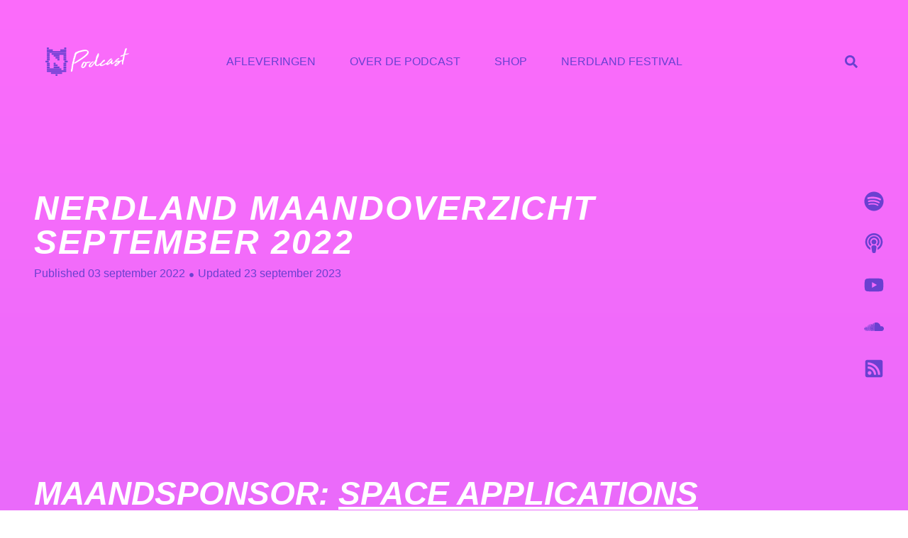

--- FILE ---
content_type: text/html; charset=UTF-8
request_url: https://maandoverzicht.nerdland.be/nerdland-maandoverzicht-september-2022/
body_size: 27061
content:
<!doctype html>
<html lang="nl-BE">
<head>
	<meta charset="UTF-8">
	<meta name="viewport" content="width=device-width, initial-scale=1">
	<link rel="profile" href="https://gmpg.org/xfn/11">
	<title>Nerdland maandoverzicht september 2022 &#8211; Nerdland Podcast</title>
<meta name='robots' content='max-image-preview:large' />
	<style>img:is([sizes="auto" i], [sizes^="auto," i]) { contain-intrinsic-size: 3000px 1500px }</style>
	<link rel="alternate" type="application/rss+xml" title="Nerdland Podcast &raquo; feed" href="https://podcast.nerdland.be/feed/" />
<link rel="alternate" type="application/rss+xml" title="Nerdland Podcast &raquo; reactiesfeed" href="https://podcast.nerdland.be/comments/feed/" />
<link rel="alternate" type="application/rss+xml" title="Nerdland Podcast &raquo; Nerdland maandoverzicht september 2022 reactiesfeed" href="https://podcast.nerdland.be/nerdland-maandoverzicht-september-2022/feed/" />
<script>
window._wpemojiSettings = {"baseUrl":"https:\/\/s.w.org\/images\/core\/emoji\/16.0.1\/72x72\/","ext":".png","svgUrl":"https:\/\/s.w.org\/images\/core\/emoji\/16.0.1\/svg\/","svgExt":".svg","source":{"concatemoji":"https:\/\/podcast.nerdland.be\/wp-includes\/js\/wp-emoji-release.min.js?ver=6.8.3"}};
/*! This file is auto-generated */
!function(s,n){var o,i,e;function c(e){try{var t={supportTests:e,timestamp:(new Date).valueOf()};sessionStorage.setItem(o,JSON.stringify(t))}catch(e){}}function p(e,t,n){e.clearRect(0,0,e.canvas.width,e.canvas.height),e.fillText(t,0,0);var t=new Uint32Array(e.getImageData(0,0,e.canvas.width,e.canvas.height).data),a=(e.clearRect(0,0,e.canvas.width,e.canvas.height),e.fillText(n,0,0),new Uint32Array(e.getImageData(0,0,e.canvas.width,e.canvas.height).data));return t.every(function(e,t){return e===a[t]})}function u(e,t){e.clearRect(0,0,e.canvas.width,e.canvas.height),e.fillText(t,0,0);for(var n=e.getImageData(16,16,1,1),a=0;a<n.data.length;a++)if(0!==n.data[a])return!1;return!0}function f(e,t,n,a){switch(t){case"flag":return n(e,"\ud83c\udff3\ufe0f\u200d\u26a7\ufe0f","\ud83c\udff3\ufe0f\u200b\u26a7\ufe0f")?!1:!n(e,"\ud83c\udde8\ud83c\uddf6","\ud83c\udde8\u200b\ud83c\uddf6")&&!n(e,"\ud83c\udff4\udb40\udc67\udb40\udc62\udb40\udc65\udb40\udc6e\udb40\udc67\udb40\udc7f","\ud83c\udff4\u200b\udb40\udc67\u200b\udb40\udc62\u200b\udb40\udc65\u200b\udb40\udc6e\u200b\udb40\udc67\u200b\udb40\udc7f");case"emoji":return!a(e,"\ud83e\udedf")}return!1}function g(e,t,n,a){var r="undefined"!=typeof WorkerGlobalScope&&self instanceof WorkerGlobalScope?new OffscreenCanvas(300,150):s.createElement("canvas"),o=r.getContext("2d",{willReadFrequently:!0}),i=(o.textBaseline="top",o.font="600 32px Arial",{});return e.forEach(function(e){i[e]=t(o,e,n,a)}),i}function t(e){var t=s.createElement("script");t.src=e,t.defer=!0,s.head.appendChild(t)}"undefined"!=typeof Promise&&(o="wpEmojiSettingsSupports",i=["flag","emoji"],n.supports={everything:!0,everythingExceptFlag:!0},e=new Promise(function(e){s.addEventListener("DOMContentLoaded",e,{once:!0})}),new Promise(function(t){var n=function(){try{var e=JSON.parse(sessionStorage.getItem(o));if("object"==typeof e&&"number"==typeof e.timestamp&&(new Date).valueOf()<e.timestamp+604800&&"object"==typeof e.supportTests)return e.supportTests}catch(e){}return null}();if(!n){if("undefined"!=typeof Worker&&"undefined"!=typeof OffscreenCanvas&&"undefined"!=typeof URL&&URL.createObjectURL&&"undefined"!=typeof Blob)try{var e="postMessage("+g.toString()+"("+[JSON.stringify(i),f.toString(),p.toString(),u.toString()].join(",")+"));",a=new Blob([e],{type:"text/javascript"}),r=new Worker(URL.createObjectURL(a),{name:"wpTestEmojiSupports"});return void(r.onmessage=function(e){c(n=e.data),r.terminate(),t(n)})}catch(e){}c(n=g(i,f,p,u))}t(n)}).then(function(e){for(var t in e)n.supports[t]=e[t],n.supports.everything=n.supports.everything&&n.supports[t],"flag"!==t&&(n.supports.everythingExceptFlag=n.supports.everythingExceptFlag&&n.supports[t]);n.supports.everythingExceptFlag=n.supports.everythingExceptFlag&&!n.supports.flag,n.DOMReady=!1,n.readyCallback=function(){n.DOMReady=!0}}).then(function(){return e}).then(function(){var e;n.supports.everything||(n.readyCallback(),(e=n.source||{}).concatemoji?t(e.concatemoji):e.wpemoji&&e.twemoji&&(t(e.twemoji),t(e.wpemoji)))}))}((window,document),window._wpemojiSettings);
</script>
<style id='wp-emoji-styles-inline-css'>

	img.wp-smiley, img.emoji {
		display: inline !important;
		border: none !important;
		box-shadow: none !important;
		height: 1em !important;
		width: 1em !important;
		margin: 0 0.07em !important;
		vertical-align: -0.1em !important;
		background: none !important;
		padding: 0 !important;
	}
</style>
<link rel='stylesheet' id='wp-block-library-css' href='https://podcast.nerdland.be/wp-includes/css/dist/block-library/style.min.css?ver=6.8.3' media='all' />
<style id='global-styles-inline-css'>
:root{--wp--preset--aspect-ratio--square: 1;--wp--preset--aspect-ratio--4-3: 4/3;--wp--preset--aspect-ratio--3-4: 3/4;--wp--preset--aspect-ratio--3-2: 3/2;--wp--preset--aspect-ratio--2-3: 2/3;--wp--preset--aspect-ratio--16-9: 16/9;--wp--preset--aspect-ratio--9-16: 9/16;--wp--preset--color--black: #000000;--wp--preset--color--cyan-bluish-gray: #abb8c3;--wp--preset--color--white: #ffffff;--wp--preset--color--pale-pink: #f78da7;--wp--preset--color--vivid-red: #cf2e2e;--wp--preset--color--luminous-vivid-orange: #ff6900;--wp--preset--color--luminous-vivid-amber: #fcb900;--wp--preset--color--light-green-cyan: #7bdcb5;--wp--preset--color--vivid-green-cyan: #00d084;--wp--preset--color--pale-cyan-blue: #8ed1fc;--wp--preset--color--vivid-cyan-blue: #0693e3;--wp--preset--color--vivid-purple: #9b51e0;--wp--preset--gradient--vivid-cyan-blue-to-vivid-purple: linear-gradient(135deg,rgba(6,147,227,1) 0%,rgb(155,81,224) 100%);--wp--preset--gradient--light-green-cyan-to-vivid-green-cyan: linear-gradient(135deg,rgb(122,220,180) 0%,rgb(0,208,130) 100%);--wp--preset--gradient--luminous-vivid-amber-to-luminous-vivid-orange: linear-gradient(135deg,rgba(252,185,0,1) 0%,rgba(255,105,0,1) 100%);--wp--preset--gradient--luminous-vivid-orange-to-vivid-red: linear-gradient(135deg,rgba(255,105,0,1) 0%,rgb(207,46,46) 100%);--wp--preset--gradient--very-light-gray-to-cyan-bluish-gray: linear-gradient(135deg,rgb(238,238,238) 0%,rgb(169,184,195) 100%);--wp--preset--gradient--cool-to-warm-spectrum: linear-gradient(135deg,rgb(74,234,220) 0%,rgb(151,120,209) 20%,rgb(207,42,186) 40%,rgb(238,44,130) 60%,rgb(251,105,98) 80%,rgb(254,248,76) 100%);--wp--preset--gradient--blush-light-purple: linear-gradient(135deg,rgb(255,206,236) 0%,rgb(152,150,240) 100%);--wp--preset--gradient--blush-bordeaux: linear-gradient(135deg,rgb(254,205,165) 0%,rgb(254,45,45) 50%,rgb(107,0,62) 100%);--wp--preset--gradient--luminous-dusk: linear-gradient(135deg,rgb(255,203,112) 0%,rgb(199,81,192) 50%,rgb(65,88,208) 100%);--wp--preset--gradient--pale-ocean: linear-gradient(135deg,rgb(255,245,203) 0%,rgb(182,227,212) 50%,rgb(51,167,181) 100%);--wp--preset--gradient--electric-grass: linear-gradient(135deg,rgb(202,248,128) 0%,rgb(113,206,126) 100%);--wp--preset--gradient--midnight: linear-gradient(135deg,rgb(2,3,129) 0%,rgb(40,116,252) 100%);--wp--preset--font-size--small: 13px;--wp--preset--font-size--medium: 20px;--wp--preset--font-size--large: 36px;--wp--preset--font-size--x-large: 42px;--wp--preset--spacing--20: 0.44rem;--wp--preset--spacing--30: 0.67rem;--wp--preset--spacing--40: 1rem;--wp--preset--spacing--50: 1.5rem;--wp--preset--spacing--60: 2.25rem;--wp--preset--spacing--70: 3.38rem;--wp--preset--spacing--80: 5.06rem;--wp--preset--shadow--natural: 6px 6px 9px rgba(0, 0, 0, 0.2);--wp--preset--shadow--deep: 12px 12px 50px rgba(0, 0, 0, 0.4);--wp--preset--shadow--sharp: 6px 6px 0px rgba(0, 0, 0, 0.2);--wp--preset--shadow--outlined: 6px 6px 0px -3px rgba(255, 255, 255, 1), 6px 6px rgba(0, 0, 0, 1);--wp--preset--shadow--crisp: 6px 6px 0px rgba(0, 0, 0, 1);}:root { --wp--style--global--content-size: 800px;--wp--style--global--wide-size: 1200px; }:where(body) { margin: 0; }.wp-site-blocks > .alignleft { float: left; margin-right: 2em; }.wp-site-blocks > .alignright { float: right; margin-left: 2em; }.wp-site-blocks > .aligncenter { justify-content: center; margin-left: auto; margin-right: auto; }:where(.wp-site-blocks) > * { margin-block-start: 24px; margin-block-end: 0; }:where(.wp-site-blocks) > :first-child { margin-block-start: 0; }:where(.wp-site-blocks) > :last-child { margin-block-end: 0; }:root { --wp--style--block-gap: 24px; }:root :where(.is-layout-flow) > :first-child{margin-block-start: 0;}:root :where(.is-layout-flow) > :last-child{margin-block-end: 0;}:root :where(.is-layout-flow) > *{margin-block-start: 24px;margin-block-end: 0;}:root :where(.is-layout-constrained) > :first-child{margin-block-start: 0;}:root :where(.is-layout-constrained) > :last-child{margin-block-end: 0;}:root :where(.is-layout-constrained) > *{margin-block-start: 24px;margin-block-end: 0;}:root :where(.is-layout-flex){gap: 24px;}:root :where(.is-layout-grid){gap: 24px;}.is-layout-flow > .alignleft{float: left;margin-inline-start: 0;margin-inline-end: 2em;}.is-layout-flow > .alignright{float: right;margin-inline-start: 2em;margin-inline-end: 0;}.is-layout-flow > .aligncenter{margin-left: auto !important;margin-right: auto !important;}.is-layout-constrained > .alignleft{float: left;margin-inline-start: 0;margin-inline-end: 2em;}.is-layout-constrained > .alignright{float: right;margin-inline-start: 2em;margin-inline-end: 0;}.is-layout-constrained > .aligncenter{margin-left: auto !important;margin-right: auto !important;}.is-layout-constrained > :where(:not(.alignleft):not(.alignright):not(.alignfull)){max-width: var(--wp--style--global--content-size);margin-left: auto !important;margin-right: auto !important;}.is-layout-constrained > .alignwide{max-width: var(--wp--style--global--wide-size);}body .is-layout-flex{display: flex;}.is-layout-flex{flex-wrap: wrap;align-items: center;}.is-layout-flex > :is(*, div){margin: 0;}body .is-layout-grid{display: grid;}.is-layout-grid > :is(*, div){margin: 0;}body{padding-top: 0px;padding-right: 0px;padding-bottom: 0px;padding-left: 0px;}a:where(:not(.wp-element-button)){text-decoration: underline;}:root :where(.wp-element-button, .wp-block-button__link){background-color: #32373c;border-width: 0;color: #fff;font-family: inherit;font-size: inherit;line-height: inherit;padding: calc(0.667em + 2px) calc(1.333em + 2px);text-decoration: none;}.has-black-color{color: var(--wp--preset--color--black) !important;}.has-cyan-bluish-gray-color{color: var(--wp--preset--color--cyan-bluish-gray) !important;}.has-white-color{color: var(--wp--preset--color--white) !important;}.has-pale-pink-color{color: var(--wp--preset--color--pale-pink) !important;}.has-vivid-red-color{color: var(--wp--preset--color--vivid-red) !important;}.has-luminous-vivid-orange-color{color: var(--wp--preset--color--luminous-vivid-orange) !important;}.has-luminous-vivid-amber-color{color: var(--wp--preset--color--luminous-vivid-amber) !important;}.has-light-green-cyan-color{color: var(--wp--preset--color--light-green-cyan) !important;}.has-vivid-green-cyan-color{color: var(--wp--preset--color--vivid-green-cyan) !important;}.has-pale-cyan-blue-color{color: var(--wp--preset--color--pale-cyan-blue) !important;}.has-vivid-cyan-blue-color{color: var(--wp--preset--color--vivid-cyan-blue) !important;}.has-vivid-purple-color{color: var(--wp--preset--color--vivid-purple) !important;}.has-black-background-color{background-color: var(--wp--preset--color--black) !important;}.has-cyan-bluish-gray-background-color{background-color: var(--wp--preset--color--cyan-bluish-gray) !important;}.has-white-background-color{background-color: var(--wp--preset--color--white) !important;}.has-pale-pink-background-color{background-color: var(--wp--preset--color--pale-pink) !important;}.has-vivid-red-background-color{background-color: var(--wp--preset--color--vivid-red) !important;}.has-luminous-vivid-orange-background-color{background-color: var(--wp--preset--color--luminous-vivid-orange) !important;}.has-luminous-vivid-amber-background-color{background-color: var(--wp--preset--color--luminous-vivid-amber) !important;}.has-light-green-cyan-background-color{background-color: var(--wp--preset--color--light-green-cyan) !important;}.has-vivid-green-cyan-background-color{background-color: var(--wp--preset--color--vivid-green-cyan) !important;}.has-pale-cyan-blue-background-color{background-color: var(--wp--preset--color--pale-cyan-blue) !important;}.has-vivid-cyan-blue-background-color{background-color: var(--wp--preset--color--vivid-cyan-blue) !important;}.has-vivid-purple-background-color{background-color: var(--wp--preset--color--vivid-purple) !important;}.has-black-border-color{border-color: var(--wp--preset--color--black) !important;}.has-cyan-bluish-gray-border-color{border-color: var(--wp--preset--color--cyan-bluish-gray) !important;}.has-white-border-color{border-color: var(--wp--preset--color--white) !important;}.has-pale-pink-border-color{border-color: var(--wp--preset--color--pale-pink) !important;}.has-vivid-red-border-color{border-color: var(--wp--preset--color--vivid-red) !important;}.has-luminous-vivid-orange-border-color{border-color: var(--wp--preset--color--luminous-vivid-orange) !important;}.has-luminous-vivid-amber-border-color{border-color: var(--wp--preset--color--luminous-vivid-amber) !important;}.has-light-green-cyan-border-color{border-color: var(--wp--preset--color--light-green-cyan) !important;}.has-vivid-green-cyan-border-color{border-color: var(--wp--preset--color--vivid-green-cyan) !important;}.has-pale-cyan-blue-border-color{border-color: var(--wp--preset--color--pale-cyan-blue) !important;}.has-vivid-cyan-blue-border-color{border-color: var(--wp--preset--color--vivid-cyan-blue) !important;}.has-vivid-purple-border-color{border-color: var(--wp--preset--color--vivid-purple) !important;}.has-vivid-cyan-blue-to-vivid-purple-gradient-background{background: var(--wp--preset--gradient--vivid-cyan-blue-to-vivid-purple) !important;}.has-light-green-cyan-to-vivid-green-cyan-gradient-background{background: var(--wp--preset--gradient--light-green-cyan-to-vivid-green-cyan) !important;}.has-luminous-vivid-amber-to-luminous-vivid-orange-gradient-background{background: var(--wp--preset--gradient--luminous-vivid-amber-to-luminous-vivid-orange) !important;}.has-luminous-vivid-orange-to-vivid-red-gradient-background{background: var(--wp--preset--gradient--luminous-vivid-orange-to-vivid-red) !important;}.has-very-light-gray-to-cyan-bluish-gray-gradient-background{background: var(--wp--preset--gradient--very-light-gray-to-cyan-bluish-gray) !important;}.has-cool-to-warm-spectrum-gradient-background{background: var(--wp--preset--gradient--cool-to-warm-spectrum) !important;}.has-blush-light-purple-gradient-background{background: var(--wp--preset--gradient--blush-light-purple) !important;}.has-blush-bordeaux-gradient-background{background: var(--wp--preset--gradient--blush-bordeaux) !important;}.has-luminous-dusk-gradient-background{background: var(--wp--preset--gradient--luminous-dusk) !important;}.has-pale-ocean-gradient-background{background: var(--wp--preset--gradient--pale-ocean) !important;}.has-electric-grass-gradient-background{background: var(--wp--preset--gradient--electric-grass) !important;}.has-midnight-gradient-background{background: var(--wp--preset--gradient--midnight) !important;}.has-small-font-size{font-size: var(--wp--preset--font-size--small) !important;}.has-medium-font-size{font-size: var(--wp--preset--font-size--medium) !important;}.has-large-font-size{font-size: var(--wp--preset--font-size--large) !important;}.has-x-large-font-size{font-size: var(--wp--preset--font-size--x-large) !important;}
:root :where(.wp-block-pullquote){font-size: 1.5em;line-height: 1.6;}
</style>
<link rel='stylesheet' id='hello-elementor-css' href='https://podcast.nerdland.be/wp-content/themes/hello-elementor/assets/css/reset.css?ver=3.4.5' media='all' />
<link rel='stylesheet' id='hello-elementor-theme-style-css' href='https://podcast.nerdland.be/wp-content/themes/hello-elementor/assets/css/theme.css?ver=3.4.5' media='all' />
<link rel='stylesheet' id='hello-elementor-header-footer-css' href='https://podcast.nerdland.be/wp-content/themes/hello-elementor/assets/css/header-footer.css?ver=3.4.5' media='all' />
<link rel='stylesheet' id='elementor-frontend-css' href='https://podcast.nerdland.be/wp-content/plugins/elementor/assets/css/frontend.min.css?ver=3.34.2' media='all' />
<link rel='stylesheet' id='elementor-post-3122-css' href='https://podcast.nerdland.be/wp-content/uploads/elementor/css/post-3122.css?ver=1768903589' media='all' />
<link rel='stylesheet' id='widget-image-css' href='https://podcast.nerdland.be/wp-content/plugins/elementor/assets/css/widget-image.min.css?ver=3.34.2' media='all' />
<link rel='stylesheet' id='widget-nav-menu-css' href='https://podcast.nerdland.be/wp-content/plugins/elementor-pro/assets/css/widget-nav-menu.min.css?ver=3.34.0' media='all' />
<link rel='stylesheet' id='widget-search-form-css' href='https://podcast.nerdland.be/wp-content/plugins/elementor-pro/assets/css/widget-search-form.min.css?ver=3.34.0' media='all' />
<link rel='stylesheet' id='widget-form-css' href='https://podcast.nerdland.be/wp-content/plugins/elementor-pro/assets/css/widget-form.min.css?ver=3.34.0' media='all' />
<link rel='stylesheet' id='widget-social-icons-css' href='https://podcast.nerdland.be/wp-content/plugins/elementor/assets/css/widget-social-icons.min.css?ver=3.34.2' media='all' />
<link rel='stylesheet' id='e-apple-webkit-css' href='https://podcast.nerdland.be/wp-content/plugins/elementor/assets/css/conditionals/apple-webkit.min.css?ver=3.34.2' media='all' />
<link rel='stylesheet' id='widget-heading-css' href='https://podcast.nerdland.be/wp-content/plugins/elementor/assets/css/widget-heading.min.css?ver=3.34.2' media='all' />
<link rel='stylesheet' id='widget-post-info-css' href='https://podcast.nerdland.be/wp-content/plugins/elementor-pro/assets/css/widget-post-info.min.css?ver=3.34.0' media='all' />
<link rel='stylesheet' id='widget-icon-list-css' href='https://podcast.nerdland.be/wp-content/plugins/elementor/assets/css/widget-icon-list.min.css?ver=3.34.2' media='all' />
<link rel='stylesheet' id='elementor-post-3140-css' href='https://podcast.nerdland.be/wp-content/uploads/elementor/css/post-3140.css?ver=1768903590' media='all' />
<link rel='stylesheet' id='elementor-post-3134-css' href='https://podcast.nerdland.be/wp-content/uploads/elementor/css/post-3134.css?ver=1768903591' media='all' />
<link rel='stylesheet' id='elementor-post-3130-css' href='https://podcast.nerdland.be/wp-content/uploads/elementor/css/post-3130.css?ver=1768903734' media='all' />
<link rel='stylesheet' id='hello-elementor-child-style-css' href='https://podcast.nerdland.be/wp-content/themes/hello-theme-child-master/style.css?ver=2.0.0' media='all' />
<script src="https://podcast.nerdland.be/wp-includes/js/jquery/jquery.min.js?ver=3.7.1" id="jquery-core-js"></script>
<script src="https://podcast.nerdland.be/wp-includes/js/jquery/jquery-migrate.min.js?ver=3.4.1" id="jquery-migrate-js"></script>
<link rel="https://api.w.org/" href="https://podcast.nerdland.be/wp-json/" /><link rel="alternate" title="JSON" type="application/json" href="https://podcast.nerdland.be/wp-json/wp/v2/posts/2356" /><link rel="EditURI" type="application/rsd+xml" title="RSD" href="https://podcast.nerdland.be/xmlrpc.php?rsd" />
<meta name="generator" content="WordPress 6.8.3" />
<link rel="canonical" href="https://podcast.nerdland.be/nerdland-maandoverzicht-september-2022/" />
<link rel='shortlink' href='https://podcast.nerdland.be/?p=2356' />
<link rel="alternate" title="oEmbed (JSON)" type="application/json+oembed" href="https://podcast.nerdland.be/wp-json/oembed/1.0/embed?url=https%3A%2F%2Fpodcast.nerdland.be%2Fnerdland-maandoverzicht-september-2022%2F" />
<link rel="alternate" title="oEmbed (XML)" type="text/xml+oembed" href="https://podcast.nerdland.be/wp-json/oembed/1.0/embed?url=https%3A%2F%2Fpodcast.nerdland.be%2Fnerdland-maandoverzicht-september-2022%2F&#038;format=xml" />

<!-- Goolytics - Simple Google Analytics Begin -->
<script async src="//www.googletagmanager.com/gtag/js?id=G-TPKLZJ1ZMV"></script>
<script>window.dataLayer = window.dataLayer || [];
function gtag(){dataLayer.push(arguments);}
gtag('js', new Date());

gtag('config', 'G-TPKLZJ1ZMV');
</script>
<!-- Goolytics - Simple Google Analytics End -->

<script type="text/javascript">//<![CDATA[
  function external_links_in_new_windows_loop() {
    if (!document.links) {
      document.links = document.getElementsByTagName('a');
    }
    var change_link = false;
    var force = '';
    var ignore = '';

    for (var t=0; t<document.links.length; t++) {
      var all_links = document.links[t];
      change_link = false;
      
      if(document.links[t].hasAttribute('onClick') == false) {
        // forced if the address starts with http (or also https), but does not link to the current domain
        if(all_links.href.search(/^http/) != -1 && all_links.href.search('podcast.nerdland.be') == -1 && all_links.href.search(/^#/) == -1) {
          // console.log('Changed ' + all_links.href);
          change_link = true;
        }
          
        if(force != '' && all_links.href.search(force) != -1) {
          // forced
          // console.log('force ' + all_links.href);
          change_link = true;
        }
        
        if(ignore != '' && all_links.href.search(ignore) != -1) {
          // console.log('ignore ' + all_links.href);
          // ignored
          change_link = false;
        }

        if(change_link == true) {
          // console.log('Changed ' + all_links.href);
          document.links[t].setAttribute('onClick', 'javascript:window.open(\'' + all_links.href.replace(/'/g, '') + '\', \'_blank\', \'noopener\'); return false;');
          document.links[t].removeAttribute('target');
        }
      }
    }
  }
  
  // Load
  function external_links_in_new_windows_load(func)
  {  
    var oldonload = window.onload;
    if (typeof window.onload != 'function'){
      window.onload = func;
    } else {
      window.onload = function(){
        oldonload();
        func();
      }
    }
  }

  external_links_in_new_windows_load(external_links_in_new_windows_loop);
  //]]></script>

<meta name="generator" content="Elementor 3.34.2; features: e_font_icon_svg, additional_custom_breakpoints; settings: css_print_method-external, google_font-enabled, font_display-swap">
			<style>
				.e-con.e-parent:nth-of-type(n+4):not(.e-lazyloaded):not(.e-no-lazyload),
				.e-con.e-parent:nth-of-type(n+4):not(.e-lazyloaded):not(.e-no-lazyload) * {
					background-image: none !important;
				}
				@media screen and (max-height: 1024px) {
					.e-con.e-parent:nth-of-type(n+3):not(.e-lazyloaded):not(.e-no-lazyload),
					.e-con.e-parent:nth-of-type(n+3):not(.e-lazyloaded):not(.e-no-lazyload) * {
						background-image: none !important;
					}
				}
				@media screen and (max-height: 640px) {
					.e-con.e-parent:nth-of-type(n+2):not(.e-lazyloaded):not(.e-no-lazyload),
					.e-con.e-parent:nth-of-type(n+2):not(.e-lazyloaded):not(.e-no-lazyload) * {
						background-image: none !important;
					}
				}
			</style>
			<link rel="icon" href="https://podcast.nerdland.be/wp-content/uploads/2024/12/favicon-32x32-1.png" sizes="32x32" />
<link rel="icon" href="https://podcast.nerdland.be/wp-content/uploads/2024/12/favicon-32x32-1.png" sizes="192x192" />
<link rel="apple-touch-icon" href="https://podcast.nerdland.be/wp-content/uploads/2024/12/favicon-32x32-1.png" />
<meta name="msapplication-TileImage" content="https://podcast.nerdland.be/wp-content/uploads/2024/12/favicon-32x32-1.png" />
</head>
<body class="wp-singular post-template-default single single-post postid-2356 single-format-standard wp-custom-logo wp-embed-responsive wp-theme-hello-elementor wp-child-theme-hello-theme-child-master hello-elementor-default elementor-default elementor-kit-3122 elementor-page-3130">


<a class="skip-link screen-reader-text" href="#content">Spring naar de inhoud</a>

		<header data-elementor-type="header" data-elementor-id="3140" class="elementor elementor-3140 elementor-location-header" data-elementor-post-type="elementor_library">
			<div class="elementor-element elementor-element-5285654b e-flex e-con-boxed e-con e-parent" data-id="5285654b" data-element_type="container">
					<div class="e-con-inner">
		<div class="elementor-element elementor-element-6dbf2e09 e-con-full e-flex e-con e-child" data-id="6dbf2e09" data-element_type="container">
				<div class="elementor-element elementor-element-34f9ba06 elementor-widget elementor-widget-theme-site-logo elementor-widget-image" data-id="34f9ba06" data-element_type="widget" data-widget_type="theme-site-logo.default">
				<div class="elementor-widget-container">
											<a href="https://podcast.nerdland.be" data-wpel-link="internal">
			<img width="359" height="122" src="https://podcast.nerdland.be/wp-content/uploads/2024/12/Logo-Small.png" class="attachment-full size-full wp-image-3217" alt="Nerdland podcast logo" srcset="https://podcast.nerdland.be/wp-content/uploads/2024/12/Logo-Small.png 359w, https://podcast.nerdland.be/wp-content/uploads/2024/12/Logo-Small-300x102.png 300w" sizes="(max-width: 359px) 100vw, 359px" />				</a>
											</div>
				</div>
				</div>
		<div class="elementor-element elementor-element-4a9e8a0e e-con-full e-flex e-con e-child" data-id="4a9e8a0e" data-element_type="container">
				<div class="elementor-element elementor-element-37f0bb15 elementor-nav-menu__align-center elementor-nav-menu--stretch elementor-nav-menu--dropdown-tablet elementor-nav-menu__text-align-aside elementor-nav-menu--toggle elementor-nav-menu--burger elementor-widget elementor-widget-nav-menu" data-id="37f0bb15" data-element_type="widget" data-settings="{&quot;full_width&quot;:&quot;stretch&quot;,&quot;layout&quot;:&quot;horizontal&quot;,&quot;submenu_icon&quot;:{&quot;value&quot;:&quot;&lt;svg aria-hidden=\&quot;true\&quot; class=\&quot;e-font-icon-svg e-fas-caret-down\&quot; viewBox=\&quot;0 0 320 512\&quot; xmlns=\&quot;http:\/\/www.w3.org\/2000\/svg\&quot;&gt;&lt;path d=\&quot;M31.3 192h257.3c17.8 0 26.7 21.5 14.1 34.1L174.1 354.8c-7.8 7.8-20.5 7.8-28.3 0L17.2 226.1C4.6 213.5 13.5 192 31.3 192z\&quot;&gt;&lt;\/path&gt;&lt;\/svg&gt;&quot;,&quot;library&quot;:&quot;fa-solid&quot;},&quot;toggle&quot;:&quot;burger&quot;}" data-widget_type="nav-menu.default">
				<div class="elementor-widget-container">
								<nav aria-label="Menu" class="elementor-nav-menu--main elementor-nav-menu__container elementor-nav-menu--layout-horizontal e--pointer-underline e--animation-fade">
				<ul id="menu-1-37f0bb15" class="elementor-nav-menu"><li class="menu-item menu-item-type-post_type menu-item-object-page menu-item-home menu-item-3198"><a href="https://podcast.nerdland.be/" class="elementor-item" data-wpel-link="internal">Afleveringen</a></li>
<li class="menu-item menu-item-type-post_type menu-item-object-page menu-item-3194"><a href="https://podcast.nerdland.be/over-de-podcast/" class="elementor-item" data-wpel-link="internal">Over de podcast</a></li>
<li class="menu-item menu-item-type-custom menu-item-object-custom menu-item-3195"><a href="https://working-class-heroes-shop.be/collections/nerdland" class="elementor-item" data-wpel-link="external" target="_blank" rel="external noopener noreferrer">Shop</a></li>
<li class="menu-item menu-item-type-custom menu-item-object-custom menu-item-3469"><a href="https://www.nerdlandfestival.be/nl/" class="elementor-item" data-wpel-link="external" target="_blank" rel="external noopener noreferrer">Nerdland Festival</a></li>
</ul>			</nav>
					<div class="elementor-menu-toggle" role="button" tabindex="0" aria-label="Menu Toggle" aria-expanded="false">
			<svg aria-hidden="true" role="presentation" class="elementor-menu-toggle__icon--open e-font-icon-svg e-eicon-menu-bar" viewBox="0 0 1000 1000" xmlns="http://www.w3.org/2000/svg"><path d="M104 333H896C929 333 958 304 958 271S929 208 896 208H104C71 208 42 237 42 271S71 333 104 333ZM104 583H896C929 583 958 554 958 521S929 458 896 458H104C71 458 42 487 42 521S71 583 104 583ZM104 833H896C929 833 958 804 958 771S929 708 896 708H104C71 708 42 737 42 771S71 833 104 833Z"></path></svg><svg aria-hidden="true" role="presentation" class="elementor-menu-toggle__icon--close e-font-icon-svg e-eicon-close" viewBox="0 0 1000 1000" xmlns="http://www.w3.org/2000/svg"><path d="M742 167L500 408 258 167C246 154 233 150 217 150 196 150 179 158 167 167 154 179 150 196 150 212 150 229 154 242 171 254L408 500 167 742C138 771 138 800 167 829 196 858 225 858 254 829L496 587 738 829C750 842 767 846 783 846 800 846 817 842 829 829 842 817 846 804 846 783 846 767 842 750 829 737L588 500 833 258C863 229 863 200 833 171 804 137 775 137 742 167Z"></path></svg>		</div>
					<nav class="elementor-nav-menu--dropdown elementor-nav-menu__container" aria-hidden="true">
				<ul id="menu-2-37f0bb15" class="elementor-nav-menu"><li class="menu-item menu-item-type-post_type menu-item-object-page menu-item-home menu-item-3198"><a href="https://podcast.nerdland.be/" class="elementor-item" tabindex="-1" data-wpel-link="internal">Afleveringen</a></li>
<li class="menu-item menu-item-type-post_type menu-item-object-page menu-item-3194"><a href="https://podcast.nerdland.be/over-de-podcast/" class="elementor-item" tabindex="-1" data-wpel-link="internal">Over de podcast</a></li>
<li class="menu-item menu-item-type-custom menu-item-object-custom menu-item-3195"><a href="https://working-class-heroes-shop.be/collections/nerdland" class="elementor-item" tabindex="-1" data-wpel-link="external" target="_blank" rel="external noopener noreferrer">Shop</a></li>
<li class="menu-item menu-item-type-custom menu-item-object-custom menu-item-3469"><a href="https://www.nerdlandfestival.be/nl/" class="elementor-item" tabindex="-1" data-wpel-link="external" target="_blank" rel="external noopener noreferrer">Nerdland Festival</a></li>
</ul>			</nav>
						</div>
				</div>
				</div>
		<div class="elementor-element elementor-element-7b9e4979 e-con-full e-flex e-con e-child" data-id="7b9e4979" data-element_type="container">
				<div class="elementor-element elementor-element-5a4d88cf elementor-search-form--skin-full_screen elementor-widget elementor-widget-search-form" data-id="5a4d88cf" data-element_type="widget" data-settings="{&quot;skin&quot;:&quot;full_screen&quot;}" data-widget_type="search-form.default">
				<div class="elementor-widget-container">
							<search role="search">
			<form class="elementor-search-form" action="https://podcast.nerdland.be" method="get">
												<div class="elementor-search-form__toggle" role="button" tabindex="0" aria-label="Search">
					<div class="e-font-icon-svg-container"><svg aria-hidden="true" class="e-font-icon-svg e-fas-search" viewBox="0 0 512 512" xmlns="http://www.w3.org/2000/svg"><path d="M505 442.7L405.3 343c-4.5-4.5-10.6-7-17-7H372c27.6-35.3 44-79.7 44-128C416 93.1 322.9 0 208 0S0 93.1 0 208s93.1 208 208 208c48.3 0 92.7-16.4 128-44v16.3c0 6.4 2.5 12.5 7 17l99.7 99.7c9.4 9.4 24.6 9.4 33.9 0l28.3-28.3c9.4-9.4 9.4-24.6.1-34zM208 336c-70.7 0-128-57.2-128-128 0-70.7 57.2-128 128-128 70.7 0 128 57.2 128 128 0 70.7-57.2 128-128 128z"></path></svg></div>				</div>
								<div class="elementor-search-form__container">
					<label class="elementor-screen-only" for="elementor-search-form-5a4d88cf">Search</label>

					
					<input id="elementor-search-form-5a4d88cf" placeholder="SEARCH" class="elementor-search-form__input" type="search" name="s" value="">
					
					
										<div class="dialog-lightbox-close-button dialog-close-button" role="button" tabindex="0" aria-label="Close this search box.">
						<svg aria-hidden="true" class="e-font-icon-svg e-eicon-close" viewBox="0 0 1000 1000" xmlns="http://www.w3.org/2000/svg"><path d="M742 167L500 408 258 167C246 154 233 150 217 150 196 150 179 158 167 167 154 179 150 196 150 212 150 229 154 242 171 254L408 500 167 742C138 771 138 800 167 829 196 858 225 858 254 829L496 587 738 829C750 842 767 846 783 846 800 846 817 842 829 829 842 817 846 804 846 783 846 767 842 750 829 737L588 500 833 258C863 229 863 200 833 171 804 137 775 137 742 167Z"></path></svg>					</div>
									</div>
			</form>
		</search>
						</div>
				</div>
				</div>
					</div>
				</div>
				</header>
				<div data-elementor-type="single-post" data-elementor-id="3130" class="elementor elementor-3130 elementor-location-single post-2356 post type-post status-publish format-standard has-post-thumbnail hentry category-geen-categorie tag-22 tag-podcast tag-september tag-shownote" data-elementor-post-type="elementor_library">
			<div class="elementor-element elementor-element-7cc1a99b e-flex e-con-boxed e-con e-parent" data-id="7cc1a99b" data-element_type="container">
					<div class="e-con-inner">
		<div class="elementor-element elementor-element-6a314001 e-con-full e-flex e-con e-child" data-id="6a314001" data-element_type="container">
				<div class="elementor-element elementor-element-6d7b2410 elementor-widget elementor-widget-theme-post-title elementor-page-title elementor-widget-heading" data-id="6d7b2410" data-element_type="widget" data-widget_type="theme-post-title.default">
				<div class="elementor-widget-container">
					<h1 class="elementor-heading-title elementor-size-default">Nerdland maandoverzicht september 2022</h1>				</div>
				</div>
				<div class="elementor-element elementor-element-67f72b89 elementor-align-left elementor-widget elementor-widget-post-info" data-id="67f72b89" data-element_type="widget" data-widget_type="post-info.default">
				<div class="elementor-widget-container">
							<ul class="elementor-inline-items elementor-icon-list-items elementor-post-info">
								<li class="elementor-icon-list-item elementor-repeater-item-6c38723 elementor-inline-item" itemprop="datePublished">
													<span class="elementor-icon-list-text elementor-post-info__item elementor-post-info__item--type-date">
							<span class="elementor-post-info__item-prefix">Published </span>
										<time>03 september 2022</time>					</span>
								</li>
				<li class="elementor-icon-list-item elementor-repeater-item-d78f197 elementor-inline-item">
										<span class="elementor-icon-list-icon">
								<svg aria-hidden="true" class="e-font-icon-svg e-fas-circle" viewBox="0 0 512 512" xmlns="http://www.w3.org/2000/svg"><path d="M256 8C119 8 8 119 8 256s111 248 248 248 248-111 248-248S393 8 256 8z"></path></svg>							</span>
									<span class="elementor-icon-list-text elementor-post-info__item elementor-post-info__item--type-custom">
										Updated 23 september 2023					</span>
								</li>
				</ul>
						</div>
				</div>
				<div class="elementor-element elementor-element-7490d002 elementor-hidden-desktop elementor-hidden-tablet elementor-hidden-mobile elementor-widget elementor-widget-text-editor" data-id="7490d002" data-element_type="widget" data-widget_type="text-editor.default">
				<div class="elementor-widget-container">
									<div class="flex"><a href="#sponsor">Sponsor</a>
<a href="#deze-maand">Deze maand</a>
<a href="#shownotes">Shownotes</a>
<a href="#zelfpromotie">Zelfpromotie</a></div>								</div>
				</div>
				<div class="elementor-element elementor-element-6604c7d8 elementor-widget__width-initial elementor-widget-tablet__width-inherit elementor-widget elementor-widget-theme-post-content" data-id="6604c7d8" data-element_type="widget" data-widget_type="theme-post-content.default">
				<div class="elementor-widget-container">
					
<iframe style="border-radius:12px" src="https://open.spotify.com/embed/episode/38bfNmiXITfhO8jr05BCji?utm_source=generator" allowfullscreen="" allow="autoplay; clipboard-write; encrypted-media; fullscreen; picture-in-picture" loading="lazy" width="100%" height="152" frameborder="0"></iframe>



<h2 class="wp-block-heading">Maandsponsor: <a href="https://www.spaceapplications.com/" data-wpel-link="external" target="_blank" rel="external noopener noreferrer">Space Applications Services</a></h2>



<p>Onze supercoole sponsor deze maand is <a href="https://www.spaceapplications.com" data-wpel-link="external" target="_blank" rel="external noopener noreferrer"><strong>Space Applications Services</strong></a>, een <a href="https://www.spaceapplications.com/news" data-wpel-link="external" target="_blank" rel="external noopener noreferrer">Belgisch ruimtevaartbedrijf in Zaventem</a>. Een grote naam in de ruimtevaartindustrie, die werken voor ESA, NASA, CNES, Airbus, &#8230; Ze hebben een eigen space lab en cleanroom, en een controlekamer die communiceert met het ISS. Ze testen en coördineren ISS-operaties, instrumenten voor in de ruimte, astronautenopleidingen, robotica, &#8230;</p>



<figure class="wp-block-image aligncenter size-full is-style-rounded"><a href="https://www.spaceapplications.com/" data-wpel-link="external" target="_blank" rel="external noopener noreferrer"><img fetchpriority="high" fetchpriority="high" decoding="async" width="628" height="270" src="https://maandoverzicht.nerdland.be/wp-content/uploads/2022/09/space_applications_banner.png" alt="" class="wp-image-2363" srcset="https://podcast.nerdland.be/wp-content/uploads/2022/09/space_applications_banner.png 628w, https://podcast.nerdland.be/wp-content/uploads/2022/09/space_applications_banner-300x129.png 300w" sizes="(max-width: 628px) 100vw, 628px" /></a></figure>



<p><strong>Kijk zeker eens op hun <a href="https://www.spaceapplications.com/careers" data-wpel-link="external" target="_blank" rel="external noopener noreferrer">vacature-pagina</a>!</strong> Zij zijn constant op zoek naar mensen die uitblinken in wetenschap en techniek &#8211; voor rollen in engineering en ondersteunende functies, op verschillende locaties. Ook studentenstages zijn mogelijk!</p>



<h2 class="wp-block-heading">Met deze maand</h2>



<ul class="wp-block-list">
<li>Aanwezig: <a href="http://www.lievenscheire.be/" data-wpel-link="external" target="_blank" rel="external noopener noreferrer">Lieven Scheire</a>, <a href="https://www.instagram.com/_elz_/" data-wpel-link="external" target="_blank" rel="external noopener noreferrer">Els Aerts</a>, <a href="http://www.hettyhelsmoortel.be/" data-wpel-link="external" target="_blank" rel="external noopener noreferrer">Hetty Helsmoortel</a>, <a href="https://www.esat.kuleuven.be/micas/index.php/marian-verhelst" data-wpel-link="external" target="_blank" rel="external noopener noreferrer">Marian Verhelst</a>, <a href="http://www.entomobiel.be/" data-wpel-link="external" target="_blank" rel="external noopener noreferrer">Peter Berx</a> en <a href="https://twitter.com/NathaSupertramp" data-wpel-link="external" target="_blank" rel="external noopener noreferrer">Natha Kerkhofs</a>.</li>



<li>Opgenomen op <strong>25/08/2022</strong> in Lievens tuinhuis.</li>



<li>Gebruik de hashtag <a href="https://twitter.com/search?q=%23nerdland" data-wpel-link="external" target="_blank" rel="external noopener noreferrer">#nerdland</a> op social media</li>



<li>Tips / feedback / correcties? <strong><a href="/cdn-cgi/l/email-protection" class="__cf_email__" data-cfemail="cebea1aaadafbdba8ea0abbcaaa2afa0aae0acab">[email&#160;protected]</a></strong></li>



<li>Info over sponsoring? <strong><a href="/cdn-cgi/l/email-protection" class="__cf_email__" data-cfemail="85f6f5eaebf6eaf7f6c5ebe0f7e1e9e4ebe1abe7e0">[email&#160;protected]</a></strong></li>



<li>Kom eens kijken/meechatten in de <a href="http://discord.nerdland.be" data-wpel-link="external" target="_blank" rel="external noopener noreferrer">Nerdland Discord</a>! </li>
</ul>



<h2 class="wp-block-heading">Topics &amp; Timecodes</h2>



<ul>
<li>Synthetische embryo&#8217;s &#8211; <a target="_blank" href="https://soundcloud.com/lieven-scheire/nerdland-maandoverzicht-september-2022#t=00:00:48" rel="noopener external noreferrer" data-wpel-link="external">00:00:48</a></li>
<li>Krantenadvertenties Meta en RayBan slimme brillen &#8211; <a target="_blank" href="https://soundcloud.com/lieven-scheire/nerdland-maandoverzicht-september-2022#t=00:07:35" rel="noopener external noreferrer" data-wpel-link="external">00:07:35</a></li>
<li>Spinnen hebben dromen &#8211; <a target="_blank" href="https://soundcloud.com/lieven-scheire/nerdland-maandoverzicht-september-2022#t=00:11:25" rel="noopener external noreferrer" data-wpel-link="external">00:11:25</a></li>
<li>REM &#8211; <a target="_blank" href="https://soundcloud.com/lieven-scheire/nerdland-maandoverzicht-september-2022#t=00:13:49" rel="noopener external noreferrer" data-wpel-link="external">00:13:49</a></li>
<li>De term Publication Bias &#8211; <a target="_blank" href="https://soundcloud.com/lieven-scheire/nerdland-maandoverzicht-september-2022#t=00:18:16" rel="noopener external noreferrer" data-wpel-link="external">00:18:16</a></li>
<li>Voelen insecten toch pijn? &#8211; <a target="_blank" href="https://soundcloud.com/lieven-scheire/nerdland-maandoverzicht-september-2022#t=00:25:07" rel="noopener external noreferrer" data-wpel-link="external">00:25:07</a></li>
<li>Foto James Webb was iets anders &#8211; <a target="_blank" href="https://soundcloud.com/lieven-scheire/nerdland-maandoverzicht-september-2022#t=00:32:05" rel="noopener external noreferrer" data-wpel-link="external">00:32:05</a></li>
<li>Magellaan telescoop wordt krachtiger dan Webb &#8211; <a target="_blank" href="https://soundcloud.com/lieven-scheire/nerdland-maandoverzicht-september-2022#t=00:34:24" rel="noopener external noreferrer" data-wpel-link="external">00:34:24</a></li>
<li>Tasmaanse tijger gekloond? &#8211; <a target="_blank" href="https://soundcloud.com/lieven-scheire/nerdland-maandoverzicht-september-2022#t=00:37:59" rel="noopener external noreferrer" data-wpel-link="external">00:37:59</a></li>
<li>Lancering Artemis I &#8211; <a target="_blank" href="https://soundcloud.com/lieven-scheire/nerdland-maandoverzicht-september-2022#t=00:49:38" rel="noopener external noreferrer" data-wpel-link="external">00:49:38</a></li>
<li>NASA zoekt ideetjes voor ertsenontginning op maan &#8211; <a target="_blank" href="https://soundcloud.com/lieven-scheire/nerdland-maandoverzicht-september-2022#t=00:54:03" rel="noopener external noreferrer" data-wpel-link="external">00:54:03</a></li>
<li>Shaun the Sheep gaat mee op Artemis I &#8211; <a target="_blank" href="https://soundcloud.com/lieven-scheire/nerdland-maandoverzicht-september-2022#t=00:56:00" rel="noopener external noreferrer" data-wpel-link="external">00:56:00</a></li>
<li>Botten Waterloo-soldaten waarschijnlijk in gebruikt in suikerindustrie &#8211; <a target="_blank" href="https://soundcloud.com/lieven-scheire/nerdland-maandoverzicht-september-2022#t=01:00:19" rel="noopener external noreferrer" data-wpel-link="external">01:00:19</a></li>
<li>Anusloze zak met mond toch niet vroegste voorouder &#8211; <a target="_blank" href="https://soundcloud.com/lieven-scheire/nerdland-maandoverzicht-september-2022#t=01:07:01" rel="noopener external noreferrer" data-wpel-link="external">01:07:01</a></li>
<li>Musk Nieuws &#8211; <a target="_blank" href="https://soundcloud.com/lieven-scheire/nerdland-maandoverzicht-september-2022#t=01:11:16" rel="noopener external noreferrer" data-wpel-link="external">01:11:16</a></li>
<li>Onderzoeker KULeuven hackt Starlink dish &#8211; <a target="_blank" href="https://soundcloud.com/lieven-scheire/nerdland-maandoverzicht-september-2022#t=01:11:27" rel="noopener external noreferrer" data-wpel-link="external">01:11:27</a></li>
<li>Tesla&#8217;s en kinderen aanrijden &#8211; <a target="_blank" href="https://soundcloud.com/lieven-scheire/nerdland-maandoverzicht-september-2022#t=01:21:22" rel="noopener external noreferrer" data-wpel-link="external">01:21:22</a></li>
<li>Toont Tesla zijn eerste humanoid robot? &#8211; <a target="_blank" href="https://soundcloud.com/lieven-scheire/nerdland-maandoverzicht-september-2022#t=01:26:16" rel="noopener external noreferrer" data-wpel-link="external">01:26:16</a></li>
<li>Chatbot van Meta heeft meningen over Meta &#8211; <a target="_blank" href="https://soundcloud.com/lieven-scheire/nerdland-maandoverzicht-september-2022#t=01:28:29" rel="noopener external noreferrer" data-wpel-link="external">01:28:29</a></li>
<li>Varkensharten &#8211; <a target="_blank" href="https://soundcloud.com/lieven-scheire/nerdland-maandoverzicht-september-2022#t=01:31:09" rel="noopener external noreferrer" data-wpel-link="external">01:31:09</a></li>
<li>Janet Jackson doet computers crashen &#8211; <a target="_blank" href="https://soundcloud.com/lieven-scheire/nerdland-maandoverzicht-september-2022#t=01:34:47" rel="noopener external noreferrer" data-wpel-link="external">01:34:47</a></li>
<li>De maan drijft sneller van ons weg &#8211; <a target="_blank" href="https://soundcloud.com/lieven-scheire/nerdland-maandoverzicht-september-2022#t=01:40:34" rel="noopener external noreferrer" data-wpel-link="external">01:40:34</a></li>
<li>De aarde draait sneller &#8211; <a target="_blank" href="https://soundcloud.com/lieven-scheire/nerdland-maandoverzicht-september-2022#t=01:44:56" rel="noopener external noreferrer" data-wpel-link="external">01:44:56</a></li>
<li>Cassiman overleden &#8211; <a target="_blank" href="https://soundcloud.com/lieven-scheire/nerdland-maandoverzicht-september-2022#t=01:46:56" rel="noopener external noreferrer" data-wpel-link="external">01:46:56</a></li>
<li>Computerpoort kan minimale energie verbruiken &#8211; <a target="_blank" href="https://soundcloud.com/lieven-scheire/nerdland-maandoverzicht-september-2022#t=01:51:50" rel="noopener external noreferrer" data-wpel-link="external">01:51:50</a></li>
<li>Youtuber geeft slangen poten terug &#8211; <a target="_blank" href="https://soundcloud.com/lieven-scheire/nerdland-maandoverzicht-september-2022#t=01:55:52" rel="noopener external noreferrer" data-wpel-link="external">01:55:52</a></li>
<li>Dinosporen in droge rivierbedding Texas &#8211; <a target="_blank" href="https://soundcloud.com/lieven-scheire/nerdland-maandoverzicht-september-2022#t=01:57:48" rel="noopener external noreferrer" data-wpel-link="external">01:57:48</a></li>
<li>Callbacks &#8211; <a target="_blank" href="https://soundcloud.com/lieven-scheire/nerdland-maandoverzicht-september-2022#t=01:59:19" rel="noopener external noreferrer" data-wpel-link="external">01:59:19</a></li>
<li>Kompas van Tomorrowland &#8211; <a target="_blank" href="https://soundcloud.com/lieven-scheire/nerdland-maandoverzicht-september-2022#t=01:59:33" rel="noopener external noreferrer" data-wpel-link="external">01:59:33</a></li>
<li>Vrienden en familie glossy van Frone Vandewiele &#8211; <a target="_blank" href="https://soundcloud.com/lieven-scheire/nerdland-maandoverzicht-september-2022#t=02:02:21" rel="noopener external noreferrer" data-wpel-link="external">02:02:21</a></li>
<li>Veiling vzw Stappen &#8211; <a target="_blank" href="https://soundcloud.com/lieven-scheire/nerdland-maandoverzicht-september-2022#t=02:04:37" rel="noopener external noreferrer" data-wpel-link="external">02:04:37</a></li>
<li>26 november Lotto Arena Nerdland voor Kleine Nerds &#8211; <a target="_blank" href="https://soundcloud.com/lieven-scheire/nerdland-maandoverzicht-september-2022#t=02:05:28" rel="noopener external noreferrer" data-wpel-link="external">02:05:28</a></li>
<li>SPONSOR Space Applications Services &#8211; <a target="_blank" href="https://soundcloud.com/lieven-scheire/nerdland-maandoverzicht-september-2022#t=02:06:09" rel="noopener external noreferrer" data-wpel-link="external">02:06:09</a></li>
</ul>



<h2 class="wp-block-heading">Shownotes</h2>



<ul class="wp-block-list">
<li>Eerste <strong>synthetische embryo&#8217;s</strong> gemaakt in een labo &#8211; <a href="https://www.theguardian.com/science/2022/aug/03/scientists-create-worlds-first-synthetic-embryos?CMP=share_btn_tw" data-wpel-link="external" target="_blank" rel="external noopener noreferrer">Artikel The Guardian</a> &#8211; <a href="https://www.cam.ac.uk/stories/model-embryo-from-stem-cells" data-wpel-link="external" target="_blank" rel="external noopener noreferrer">Artikel Cambridge University</a>
<ul class="wp-block-list">
<li>Uiteraard bij muizen &#8211; <a href="https://www.nature.com/articles/s41586-022-05246-3" data-wpel-link="external" target="_blank" rel="external noopener noreferrer">Paper Nature</a></li>
</ul>
</li>



<li>Meta (vroeger Facebook) en Rayban maken reclame met <strong>bewustmaking </strong>over <strong>smart glasses</strong> &#8211; <a href="https://www.siliconrepublic.com/enterprise/meta-ads-smart-glasses-ireland" data-wpel-link="external" target="_blank" rel="external noopener noreferrer">Artikel Silicon Republic</a><ul><li>De bril heet <em>Stories</em> en wordt verkocht sinds maart 2022 &#8211; <a href="https://tweakers.net/nieuws/194500/meta-en-ray-ban-starten-verkoop-slimme-bril-stories-in-belgie.html" data-wpel-link="external" target="_blank" rel="external noopener noreferrer">Artikel Tweakers</a></li></ul>
<ul class="wp-block-list">
<li>Herinnering: de <a href="https://en.wikipedia.org/wiki/Google_Glass" data-wpel-link="external" target="_blank" rel="external noopener noreferrer">Google Glasses</a> en <em>&#8220;Glassholes</em>&#8221; uit 2013 &#8211; <a href="https://www.wired.com/2013/12/glasshole/" data-wpel-link="external" target="_blank" rel="external noopener noreferrer">Artikel Wired</a></li>
</ul>
</li>



<li><strong>Spinnen </strong>hebben (mogelijk) <strong>dromen</strong>. REM-slaap gedetecteerd. &#8211; <a href="https://www.scientificamerican.com/article/spiders-seem-to-have-rem-like-sleep-and-may-even-dream1/" data-wpel-link="external" target="_blank" rel="external noopener noreferrer">Artikel Scientific American</a> &#8211; <a href="https://www.npr.org/2022/08/23/1118495210/jumping-spiders-rem-sleep-dreams" data-wpel-link="external" target="_blank" rel="external noopener noreferrer">Artikel NPR</a>
<ul class="wp-block-list">
<li>Wat is een <em>sleep twitch</em>? Dure naam (en excellente belediging): <a href="https://en.wikipedia.org/wiki/Hypnic_jerk" data-wpel-link="external" target="_blank" rel="external noopener noreferrer">Hypnic Jerk</a></li>



<li>Meer over spinnenogen bij het <a href="https://australian.museum/learn/animals/spiders/how-spiders-see-the-world/" data-wpel-link="external" target="_blank" rel="external noopener noreferrer">Australian Museum</a> (waar anders)</li>



<li>Ook uilenogen zijn speciaal &#8211; <a href="https://www.youtube.com/watch?v=9n1lJt12u0A" data-wpel-link="external" target="_blank" rel="external noopener noreferrer">filmpje Youtube</a></li>
</ul>
</li>



<li>Lieven en Kurt (en heel veel andere mensen) hadden een toptijd <a href="https://fri3d.be/" data-wpel-link="external" target="_blank" rel="external noopener noreferrer">op <strong>Fri3d Camp</strong>!</a></li>



<li>Het werd eens tijd: We specifiëren het verschil tussen <a href="https://en.wikipedia.org/wiki/Publication_bias" data-wpel-link="external" target="_blank" rel="external noopener noreferrer"><em><strong>Publication Bias</strong></em></a> en <em>Media Bias</em></li>



<li>De knuppel in het entomologen-hoenderhok: <strong>Hebben insecten pijn?</strong> Nieuwe review geeft argumenten aan het Ja-kamp &#8211; <a href="https://royalsocietypublishing.org/doi/10.1098/rspb.2022.0599" data-wpel-link="external" target="_blank" rel="external noopener noreferrer">Artikel Royal Society</a></li>



<li><strong>Nieuwe foto&#8217;s</strong> James Webb Space Telescope (JWST) &#8230; waarvan er 1 toch een schijfje Chorizo bleek te zijn &#8211; <a href="https://www.newsweek.com/etienne-klein-chorizo-sausage-james-webb-proxima-centauri-1731217" data-wpel-link="external" target="_blank" rel="external noopener noreferrer">Artikel Newsweek</a>
<ul class="wp-block-list">
<li>Een mopje van wetenschapper Etienne Klein <a href="https://twitter.com/EtienneKlein/status/1553765864553472003?ref_src=twsrc%5Etfw%7Ctwcamp%5Etweetembed%7Ctwterm%5E1553765864553472003%7Ctwgr%5E7012ca4468023c48956e3f1902184c840632a16e%7Ctwcon%5Es1_&amp;ref_url=https%3A%2F%2Fwww.newsweek.com%2Fetienne-klein-chorizo-sausage-james-webb-proxima-centauri-1731217" data-wpel-link="external" target="_blank" rel="external noopener noreferrer">op Twitter</a></li>
</ul>
</li>
</ul>



<figure class="wp-block-embed is-type-rich is-provider-twitter wp-block-embed-twitter"><div class="wp-block-embed__wrapper">
<blockquote class="twitter-tweet" data-width="550" data-dnt="true"><p lang="fr" dir="ltr">Photo de Proxima du Centaure, l’étoile la plus proche du Soleil, située à 4,2 année-lumière de nous.<br>Elle a été prise par le JWST.<br>Ce niveau de détails… Un nouveau monde se dévoile jour après jour. <a href="https://t.co/88UBbHDQ7Z" data-wpel-link="external" target="_blank" rel="external noopener noreferrer">pic.twitter.com/88UBbHDQ7Z</a></p>&mdash; Etienne KLEIN (@EtienneKlein) <a href="https://twitter.com/EtienneKlein/status/1553765864553472003?ref_src=twsrc%5Etfw" data-wpel-link="external" target="_blank" rel="external noopener noreferrer">July 31, 2022</a></blockquote><script data-cfasync="false" src="/cdn-cgi/scripts/5c5dd728/cloudflare-static/email-decode.min.js"></script><script async src="https://platform.twitter.com/widgets.js" charset="utf-8"></script>
</div></figure>



<ul class="wp-block-list">
<li>James Webb detecteerde ook <strong>CO2</strong> in de atmosfeer van een <strong>exoplaneet </strong>&#8211; <a href="https://www.nasa.gov/feature/goddard/2022/nasa-s-webb-detects-carbon-dioxide-in-exoplanet-atmosphere/" data-wpel-link="external" target="_blank" rel="external noopener noreferrer">Artikel NASA</a></li>



<li><strong>Magellaantelescoop</strong> wordt nog <strong>krachtiger </strong>dan JWST &#8211; <a href="https://en.wikipedia.org/wiki/Giant_Magellan_Telescope" data-wpel-link="external" target="_blank" rel="external noopener noreferrer">Wikipedia</a> &#8211; <a href="https://petapixel.com/2022/08/09/1b-giant-magellan-telescope-to-have-4x-the-resolution-of-james-webb/" data-wpel-link="external" target="_blank" rel="external noopener noreferrer">Artikel Petapixel</a>
<ul class="wp-block-list">
<li>Deel van het US Extremely Large Telescope Program, gaat gebouwd worden in Chili &#8211; klaar tegen 2029</li>



<li>Jason Momoa voert actie tegen bouw van telescoop op Hawaï &#8211; <a href="https://petapixel.com/2022/08/09/1b-giant-magellan-telescope-to-have-4x-the-resolution-of-james-webb/" data-wpel-link="external" target="_blank" rel="external noopener noreferrer">Artikel CNN</a></li>
</ul>
</li>



<li>Wordt de <strong>Tasmaanse Tijger</strong> gekloond? &#8211; <a href="https://www.livescience.com/thylacine-de-extinction" data-wpel-link="external" target="_blank" rel="external noopener noreferrer">Artikel Live Science</a> &#8211; <a href="https://www.theguardian.com/australia-news/2022/aug/16/de-extinction-scientists-are-planning-the-multimillion-dollar-resurrection-of-the-tasmanian-tiger" data-wpel-link="external" target="_blank" rel="external noopener noreferrer">Artikel The Guardian</a> &#8211; <a href="https://www.npr.org/2022/08/20/1118436090/tasmanian-tiger-australia-genetic-editing" data-wpel-link="external" target="_blank" rel="external noopener noreferrer">Artikel NPR</a><ul><li>Soort buidelwolf, uitgestorven sinds 1936</li><li><a href="https://colossal.com/" data-wpel-link="external" target="_blank" rel="external noopener noreferrer">Bedrijf Colossal</a> eerder bekend van pogingen tot mammoetklonerij</li></ul>
<ul class="wp-block-list">
<li>Ingekleurde beelden op <a href="https://www.youtube.com/watch?v=6gt0X-27GXM" data-wpel-link="external" target="_blank" rel="external noopener noreferrer">Youtube</a></li>
</ul>
</li>



<li><strong><a href="https://www.nasa.gov/artemis-1" data-wpel-link="external" target="_blank" rel="external noopener noreferrer">Artemis-1</a></strong> is niet vertrokken, maar op de dag van de publicatie van de podcast is er een tweede poging! &#8211; <a href="https://www.theguardian.com/science/2022/aug/29/nasa-artemis-1-rocket-launch-moon" data-wpel-link="external" target="_blank" rel="external noopener noreferrer">Artikel The Guardian</a> &#8211; <a href="https://spacenews.com/countdown-begins-for-second-artemis-1-launch-attempt/" data-wpel-link="external" target="_blank" rel="external noopener noreferrer">Artikel Spacenews</a>
<ul class="wp-block-list">
<li>Eerste lancering met het <a href="https://en.wikipedia.org/wiki/Space_Launch_System" data-wpel-link="external" target="_blank" rel="external noopener noreferrer">SLS, het Space Launch System</a></li>



<li>Plan om tegen 2025-2026 terug naar de maan te gaan, eerste vrouw op maan te zetten</li>



<li>NASA identificeerde ook al <a href="https://www.nasa.gov/press-release/nasa-identifies-candidate-regions-for-landing-next-americans-on-moon/" data-wpel-link="external" target="_blank" rel="external noopener noreferrer">13 plekken</a> waar er mogelijk kan geland worden op de zuidpool van de maan</li>



<li>NASA zoekt ook ideeën van studenten om ertsen op de maan te ontginnen en daar metaal te maken &#8211; <a href="https://www.nasa.gov/feature/nasa-seeks-student-ideas-for-extracting-forging-metal-on-the-moon/" data-wpel-link="external" target="_blank" rel="external noopener noreferrer">Oproep NASA</a> (<em>BIG Idea challenge</em>)</li>



<li><a href="https://www.sciencefocus.com/space/shaun-the-sheep-will-soon-become-the-first-sheep-in-space/" data-wpel-link="external" target="_blank" rel="external noopener noreferrer">Shaun The Sheep</a> gaat mee op Artemis-1! Figuurtje van stop-motion tovenaars <a href="https://www.aardman.com/" data-wpel-link="external" target="_blank" rel="external noopener noreferrer">Aardman Studios</a>.
<ul class="wp-block-list">
<li>Meer op <a href="https://www.esa.int/About_Us/Branding_and_Partnerships/Shaun_the_Sheep_completes_astronaut_training_with_ESA" data-wpel-link="external" target="_blank" rel="external noopener noreferrer">de blog van ESA</a></li>



<li>Zijsprong: waarvan komt het woord <em><a href="https://nl.wikipedia.org/wiki/Mannequin" data-wpel-link="external" target="_blank" rel="external noopener noreferrer">mannequin</a></em>?</li>
</ul>
</li>
</ul>
</li>



<li><strong>Beenderen </strong>van de <strong>gesneuvelden </strong>bij <a href="https://nl.wikipedia.org/wiki/Slag_bij_Waterloo" data-wpel-link="external" target="_blank" rel="external noopener noreferrer">Waterloo</a> zouden gebruikt zijn in suikerindustrie &#8211; <a href="https://www.vrt.be/vrtnws/nl/2022/08/19/waterloo-suiker/" data-wpel-link="external" target="_blank" rel="external noopener noreferrer">Artikel VRTNWS</a>
<ul class="wp-block-list">
<li>Suikerfabriek Tienen laat (ludiek) weten dat ze geen beenderen in hun suiker verwerken <a href="https://twitter.com/TienseSuiker/status/1560526728824606720" data-wpel-link="external" target="_blank" rel="external noopener noreferrer">op Twitter</a></li>
</ul>
</li>



<li><strong>Anusloze zak met mond</strong> (nog een excellente belediging) was dan toch niet onze vroegste voorouder &#8211; <a href="https://www.newscientist.nl/nieuws/anusloze-zak-met-mond-was-toch-niet-onze-vroegste-voorouder" data-wpel-link="external" target="_blank" rel="external noopener noreferrer">Artikel New Scientist</a>
<ul class="wp-block-list">
<li><em><a href="https://en.wikipedia.org/wiki/Saccorhytus" data-wpel-link="external" target="_blank" rel="external noopener noreferrer">Saccorhytus Coronarius</a></em> voor de vrienden</li>
</ul>
</li>
</ul>



<figure class="wp-block-embed aligncenter is-type-video is-provider-youtube wp-block-embed-youtube wp-embed-aspect-4-3 wp-has-aspect-ratio"><div class="wp-block-embed__wrapper">
<iframe title="Tasmanian Tiger in Colour" width="800" height="600" src="https://www.youtube.com/embed/6gt0X-27GXM?feature=oembed" frameborder="0" allow="accelerometer; autoplay; clipboard-write; encrypted-media; gyroscope; picture-in-picture; web-share" referrerpolicy="strict-origin-when-cross-origin" allowfullscreen></iframe>
</div></figure>



<ul class="wp-block-list">
<li><strong>ELON MUSK (en andere Silicon Valley-gorilla&#8217;s)-NIEUWS</strong>
<ul class="wp-block-list">
<li>Onderzoeker KU Leuven Lennert Wouters hackt Starlink-dish &#8211; <a href="https://www.wired.com/story/starlink-internet-dish-hack/" data-wpel-link="external" target="_blank" rel="external noopener noreferrer">Artikel Wired</a> &#8211; <a href="https://itdaily.be/nieuws/security/hack-ku-leuven-spacex-starlink/" data-wpel-link="external" target="_blank" rel="external noopener noreferrer">Artikel ITDaily</a> &#8211; <a href="https://www.vrt.be/vrtnws/nl/2022/08/14/een-belgische-computerwetenschapper-hackte-een-starlink-schotel/" data-wpel-link="external" target="_blank" rel="external noopener noreferrer">Artikel VRTNWS</a> &#8211; <a href="https://www.esat.kuleuven.be/cosic/news/lennert-wouters-reveals-one-of-the-first-security-breakdowns-of-starlinks-user-terminals/" data-wpel-link="external" target="_blank" rel="external noopener noreferrer">Persbericht COSIC Leuven</a>
<ul class="wp-block-list">
<li><a href="https://api.starlink.com/public-files/StarlinkWelcomesSecurityResearchersBringOnTheBugs.pdf" data-wpel-link="external" target="_blank" rel="external noopener noreferrer">Reactie van Starlink</a></li>



<li><a href="https://github.com/KULeuven-COSIC/Starlink-FI" data-wpel-link="external" target="_blank" rel="external noopener noreferrer">Github repository</a> met alle details</li>
</ul>
</li>



<li>Tesla fan test na veel commotie de <strong>Full Self Driving</strong>-detectiemogelijkheden van Tesla-auto met echt <strong>kind </strong>&#8211; <a href="https://www.businessinsider.com/tesla-fan-test-full-self-driving-software-real-child-2022-8?r=US&amp;IR=T" data-wpel-link="external" target="_blank" rel="external noopener noreferrer">Artikel BusinessInsider</a> &#8211; <a href="https://www.vice.com/en/article/k7bzxm/lets-go-hit-this-kid-tesla-stans-find-actual-child-to-try-and-prove-teslas-dont-run-over-kids" data-wpel-link="external" target="_blank" rel="external noopener noreferrer">Artikel VICE</a></li>



<li>Toont Tesla zijn werkend prototype van <strong>hulprobot Optimus</strong> op de AI Days in September &#8211; <a href="https://www.carscoops.com/2022/08/tesla-teases-optimus-humanoid-robot-prototype-for-septembers-ai-day/" data-wpel-link="external" target="_blank" rel="external noopener noreferrer">Artikel Carscoops</a></li>



<li><strong>Chatbot van Meta</strong> (BlenderBot 3) noemt Zuckerberg &#8220;creepy en manipulatief&#8221; en zegt dat Meta (vroeger Facebook) &#8220;mensen uitbuit&#8221; &#8211; <a href="https://www.vrt.be/vrtnws/nl/2022/08/11/meta-chatbot/" data-wpel-link="external" target="_blank" rel="external noopener noreferrer">Artikel VRTNWS</a> &#8211; <a href="https://www.bbc.com/news/technology-62497674" data-wpel-link="external" target="_blank" rel="external noopener noreferrer">Artikel BBC</a>
<ul class="wp-block-list">
<li>Doet beetje denken aan <a href="https://www.theverge.com/2016/3/24/11297050/tay-microsoft-chatbot-racist" data-wpel-link="external" target="_blank" rel="external noopener noreferrer">de historie van Tay</a>, de AI-chatbot die Microsoft ooit aan het internet hing</li>
</ul>
</li>
</ul>
</li>



<li><strong>Varkensharten</strong> getransplanteerd in dode mensen &#8211; organen krijgen terug activiteit! &#8211; <a href="https://www.newscientist.nl/nieuws/gemodificeerde-varkensharten-getransplanteerd-in-overleden-mensen-aan-de-beademing/?utm_source=redactioneel&amp;utm_medium=email&amp;utm_campaign=NS+nieuwsbrief+27072022" data-wpel-link="external" target="_blank" rel="external noopener noreferrer">Artikel Smithsonian</a> &#8211; <a href="https://www.washingtonpost.com/science/2022/08/04/yale-organex-dead-pigs-revived/" data-wpel-link="external" target="_blank" rel="external noopener noreferrer">Artikel Washington Post</a></li>



<li>Een bepaalde song van <strong>Janet Jackson</strong> kan oude laptops doen <strong>crashen </strong>&#8211; <a href="https://arstechnica.com/gadgets/2022/08/janet-jacksons-rhythm-nation-is-officially-a-security-threat-for-some-old-laptops/" data-wpel-link="external" target="_blank" rel="external noopener noreferrer">Artikel Ars Technica</a> &#8211; <a href="https://devblogs.microsoft.com/oldnewthing/20220816-00/?p=106994" data-wpel-link="external" target="_blank" rel="external noopener noreferrer">Blogpost van Raymond Chen</a>
<ul class="wp-block-list">
<li>De song: <em><a href="https://www.youtube.com/watch?v=OAwaNWGLM0c" data-wpel-link="external" target="_blank" rel="external noopener noreferrer">Rhythm Nation (1989)</a></em></li>



<li><a href="https://cve.mitre.org/cgi-bin/cvename.cgi?name=CVE-2022-38392" data-wpel-link="external" target="_blank" rel="external noopener noreferrer">Officieel CVE rapport</a></li>
</ul>
</li>



<li><strong>De maan</strong> drijft <strong>sneller </strong>van ons <strong>weg </strong>dan vroeger, meldt de Parijse sterrenwacht &#8211; <a href="https://www.volkskrant.nl/wetenschap/sterrenkundig-mysterie-opgelost-de-maan-drijft-sneller-weg-van-de-aarde-dan-vroeger~b888de723/?referrer=https%3A%2F%2Fwww.google.com%2F" data-wpel-link="external" target="_blank" rel="external noopener noreferrer">Artikel Volkskrant</a>
<ul class="wp-block-list">
<li>Waarom drijft de maan weg? <a href="https://www.bbc.com/news/science-environment-12311119" data-wpel-link="external" target="_blank" rel="external noopener noreferrer">Artikel BBC</a></li>
</ul>
</li>



<li>En daar stopt het niet, want ook de <strong>aarde </strong>heeft haast en <strong>draait sneller</strong> dan ooit &#8211; record kortste dag &#8211; <a href="https://www.space.com/earth-rotation-record-shortest-day" data-wpel-link="external" target="_blank" rel="external noopener noreferrer">Artikel Space</a> &#8211; <a href="https://www.sciencefocus.com/planet-earth/earth-rotation-speed/" data-wpel-link="external" target="_blank" rel="external noopener noreferrer">Artikel Science Focus</a></li>



<li>RIP: wereldautoriteit genetica <strong>Jean-Jacques Cassiman</strong> &#8211; <a href="https://www.vrt.be/vrtnws/nl/2022/08/03/geneticus-jean-jacques-cassiman-overleden/" data-wpel-link="external" target="_blank" rel="external noopener noreferrer">Artikel VRTNWS</a> &#8211; <a href="https://nl.wikipedia.org/wiki/Jean-Jacques_Cassiman" data-wpel-link="external" target="_blank" rel="external noopener noreferrer">Wikipedia</a></li>



<li><strong>Computerpoort </strong>kan <strong>minimale energie</strong> verbruiken &#8211; <a href="https://www.newscientist.nl/nieuws/computerpoort-verbruikt-bijna-minimale-hoeveelheid-energie/?utm_source=redactioneel&amp;utm_medium=email&amp;utm_campaign=NS+nieuwsbrief+20072022" data-wpel-link="external" target="_blank" rel="external noopener noreferrer">Artikel New Scientist</a>
<ul class="wp-block-list">
<li>Zie ook: <a href="https://en.wikipedia.org/wiki/Landauer%27s_principle" data-wpel-link="external" target="_blank" rel="external noopener noreferrer">de limiet van Landauer</a></li>
</ul>
</li>



<li>Youtuber Allen Pan <a href="https://www.youtube.com/watch?v=1SgGfMlbCoM" data-wpel-link="external" target="_blank" rel="external noopener noreferrer">geeft <strong>slang</strong> zijn <strong>poten</strong> terug</a></li>
</ul>



<figure class="wp-block-embed is-type-video is-provider-youtube wp-block-embed-youtube wp-embed-aspect-16-9 wp-has-aspect-ratio"><div class="wp-block-embed__wrapper">
<iframe title="giving snakes there legs back." width="800" height="450" src="https://www.youtube.com/embed/1SgGfMlbCoM?feature=oembed" frameborder="0" allow="accelerometer; autoplay; clipboard-write; encrypted-media; gyroscope; picture-in-picture; web-share" referrerpolicy="strict-origin-when-cross-origin" allowfullscreen></iframe>
</div></figure>



<ul class="wp-block-list">
<li>Dinosporen gevonden in droge rivierbedding van de Paluxy in Texas &#8211; <a href="https://www.theguardian.com/science/2022/aug/24/dinosaur-tracks-footprints-texas-drought-river" data-wpel-link="external" target="_blank" rel="external noopener noreferrer">Artikel The Guardian</a></li>
</ul>



<h2 class="wp-block-heading">Recalls, shoutouts en schaamteloze zelfpromotie</h2>



<ul class="wp-block-list">
<li>RECALL: Het <strong>kompas </strong>in het ticket van <strong>Tomorrowland </strong>(<a href="https://maandoverzicht.nerdland.be/nerdland-maandoverzicht-augustus-2022/" data-wpel-link="external" target="_blank" rel="external noopener noreferrer">zie podcast vorige maand</a>) &#8230; is een gewoon kompas.</li>



<li>We bespraken het in 2019 al: Lizah van der Aart <a href="https://wetenschap.nu/hoe-mijn-tweet-over-een-lekenglossy-van-mijn-proefschrift-viral-ging/" data-wpel-link="external" target="_blank" rel="external noopener noreferrer">publiceerde een &#8220;lekenglossy&#8221;</a>, een toegankelijke communicatie voor familie en vrienden over je onderzoek
<ul class="wp-block-list">
<li>Nu ook Belgische onderzoekster <strong>Frone Wandewiele</strong> heeft een prachtig vormgegeven, geïllustreerde glossy van haar Phd thesis online geplaatst &#8211; <strong><a href="https://files.nerdland.be/Familie-en-vriendenthesis-Frone-1.pdf" data-wpel-link="external" target="_blank" rel="external noopener noreferrer">hier te downloaden</a></strong></li>
</ul>
</li>



<li><strong>Lieven veilt nerdy t-shirts</strong> voor het goede doel op <a href="https://veilingvoorstappen.be/" data-wpel-link="external" target="_blank" rel="external noopener noreferrer">https://veilingvoorstappen.be/</a></li>



<li>Onze <strong>Lotto Arena-show</strong> is zo succesvol dat we hem twee keer op de dag doen &#8211; <a href="https://www.lotto-arena.be/nl/event/familieshow-nerdland-voor-kleine-nerds-met-o-a-lieven-scheire-en-hetty-helsmoortel-59ae69c1" data-wpel-link="external" target="_blank" rel="external noopener noreferrer">alle info en tickets hier</a></li>
</ul>



<figure class="wp-block-image aligncenter size-large is-resized"><a href="https://www.lotto-arena.be/nl/event/familieshow-nerdland-voor-kleine-nerds-met-o-a-lieven-scheire-en-hetty-helsmoortel-59ae69c1" data-wpel-link="external" target="_blank" rel="external noopener noreferrer"><img decoding="async" src="https://maandoverzicht.nerdland.be/wp-content/uploads/2022/06/PROMO_lotto_arena-1024x576.png" alt="" class="wp-image-2243" style="width:811px;height:456px" width="811" height="456" srcset="https://podcast.nerdland.be/wp-content/uploads/2022/06/PROMO_lotto_arena-1024x576.png 1024w, https://podcast.nerdland.be/wp-content/uploads/2022/06/PROMO_lotto_arena-300x169.png 300w, https://podcast.nerdland.be/wp-content/uploads/2022/06/PROMO_lotto_arena-768x432.png 768w, https://podcast.nerdland.be/wp-content/uploads/2022/06/PROMO_lotto_arena-1110x624.png 1110w, https://podcast.nerdland.be/wp-content/uploads/2022/06/PROMO_lotto_arena-528x297.png 528w, https://podcast.nerdland.be/wp-content/uploads/2022/06/PROMO_lotto_arena.png 1280w" sizes="(max-width: 811px) 100vw, 811px" /></a></figure>
				</div>
				</div>
				</div>
		<div class="elementor-element elementor-element-440f5688 e-con-full e-flex e-con e-child" data-id="440f5688" data-element_type="container">
				<div class="elementor-element elementor-element-1b1daea0 elementor-grid-1 elementor-grid-mobile-0 elementor-shape-rounded e-grid-align-center elementor-widget elementor-widget-social-icons" data-id="1b1daea0" data-element_type="widget" data-widget_type="social-icons.default">
				<div class="elementor-widget-container">
							<div class="elementor-social-icons-wrapper elementor-grid" role="list">
							<span class="elementor-grid-item" role="listitem">
					<a class="elementor-icon elementor-social-icon elementor-social-icon-spotify elementor-repeater-item-69510b6" href="https://open.spotify.com/show/1ZYnzMFnCcXg7B4i6PCrVA" target="_blank" data-wpel-link="external" rel="external noopener noreferrer">
						<span class="elementor-screen-only">Spotify</span>
						<svg aria-hidden="true" class="e-font-icon-svg e-fab-spotify" viewBox="0 0 496 512" xmlns="http://www.w3.org/2000/svg"><path d="M248 8C111.1 8 0 119.1 0 256s111.1 248 248 248 248-111.1 248-248S384.9 8 248 8zm100.7 364.9c-4.2 0-6.8-1.3-10.7-3.6-62.4-37.6-135-39.2-206.7-24.5-3.9 1-9 2.6-11.9 2.6-9.7 0-15.8-7.7-15.8-15.8 0-10.3 6.1-15.2 13.6-16.8 81.9-18.1 165.6-16.5 237 26.2 6.1 3.9 9.7 7.4 9.7 16.5s-7.1 15.4-15.2 15.4zm26.9-65.6c-5.2 0-8.7-2.3-12.3-4.2-62.5-37-155.7-51.9-238.6-29.4-4.8 1.3-7.4 2.6-11.9 2.6-10.7 0-19.4-8.7-19.4-19.4s5.2-17.8 15.5-20.7c27.8-7.8 56.2-13.6 97.8-13.6 64.9 0 127.6 16.1 177 45.5 8.1 4.8 11.3 11 11.3 19.7-.1 10.8-8.5 19.5-19.4 19.5zm31-76.2c-5.2 0-8.4-1.3-12.9-3.9-71.2-42.5-198.5-52.7-280.9-29.7-3.6 1-8.1 2.6-12.9 2.6-13.2 0-23.3-10.3-23.3-23.6 0-13.6 8.4-21.3 17.4-23.9 35.2-10.3 74.6-15.2 117.5-15.2 73 0 149.5 15.2 205.4 47.8 7.8 4.5 12.9 10.7 12.9 22.6 0 13.6-11 23.3-23.2 23.3z"></path></svg>					</a>
				</span>
							<span class="elementor-grid-item" role="listitem">
					<a class="elementor-icon elementor-social-icon elementor-social-icon-podcast elementor-repeater-item-790fe0b" href="https://podcasts.apple.com/be/podcast/nerdland-podcast/id1217629669" target="_blank" data-wpel-link="external" rel="external noopener noreferrer">
						<span class="elementor-screen-only">Podcast</span>
						<svg aria-hidden="true" class="e-font-icon-svg e-fas-podcast" viewBox="0 0 448 512" xmlns="http://www.w3.org/2000/svg"><path d="M267.429 488.563C262.286 507.573 242.858 512 224 512c-18.857 0-38.286-4.427-43.428-23.437C172.927 460.134 160 388.898 160 355.75c0-35.156 31.142-43.75 64-43.75s64 8.594 64 43.75c0 32.949-12.871 104.179-20.571 132.813zM156.867 288.554c-18.693-18.308-29.958-44.173-28.784-72.599 2.054-49.724 42.395-89.956 92.124-91.881C274.862 121.958 320 165.807 320 220c0 26.827-11.064 51.116-28.866 68.552-2.675 2.62-2.401 6.986.628 9.187 9.312 6.765 16.46 15.343 21.234 25.363 1.741 3.654 6.497 4.66 9.449 1.891 28.826-27.043 46.553-65.783 45.511-108.565-1.855-76.206-63.595-138.208-139.793-140.369C146.869 73.753 80 139.215 80 220c0 41.361 17.532 78.7 45.55 104.989 2.953 2.771 7.711 1.77 9.453-1.887 4.774-10.021 11.923-18.598 21.235-25.363 3.029-2.2 3.304-6.566.629-9.185zM224 0C100.204 0 0 100.185 0 224c0 89.992 52.602 165.647 125.739 201.408 4.333 2.118 9.267-1.544 8.535-6.31-2.382-15.512-4.342-30.946-5.406-44.339-.146-1.836-1.149-3.486-2.678-4.512-47.4-31.806-78.564-86.016-78.187-147.347.592-96.237 79.29-174.648 175.529-174.899C320.793 47.747 400 126.797 400 224c0 61.932-32.158 116.49-80.65 147.867-.999 14.037-3.069 30.588-5.624 47.23-.732 4.767 4.203 8.429 8.535 6.31C395.227 389.727 448 314.187 448 224 448 100.205 347.815 0 224 0zm0 160c-35.346 0-64 28.654-64 64s28.654 64 64 64 64-28.654 64-64-28.654-64-64-64z"></path></svg>					</a>
				</span>
							<span class="elementor-grid-item" role="listitem">
					<a class="elementor-icon elementor-social-icon elementor-social-icon-youtube elementor-repeater-item-7ef39b5" href="https://youtube.com/nerdlandbe?sub_confirmation=1" target="_blank" data-wpel-link="external" rel="external noopener noreferrer">
						<span class="elementor-screen-only">Youtube</span>
						<svg aria-hidden="true" class="e-font-icon-svg e-fab-youtube" viewBox="0 0 576 512" xmlns="http://www.w3.org/2000/svg"><path d="M549.655 124.083c-6.281-23.65-24.787-42.276-48.284-48.597C458.781 64 288 64 288 64S117.22 64 74.629 75.486c-23.497 6.322-42.003 24.947-48.284 48.597-11.412 42.867-11.412 132.305-11.412 132.305s0 89.438 11.412 132.305c6.281 23.65 24.787 41.5 48.284 47.821C117.22 448 288 448 288 448s170.78 0 213.371-11.486c23.497-6.321 42.003-24.171 48.284-47.821 11.412-42.867 11.412-132.305 11.412-132.305s0-89.438-11.412-132.305zm-317.51 213.508V175.185l142.739 81.205-142.739 81.201z"></path></svg>					</a>
				</span>
							<span class="elementor-grid-item" role="listitem">
					<a class="elementor-icon elementor-social-icon elementor-social-icon-soundcloud elementor-repeater-item-a20c21f" href="https://soundcloud.com/lieven-scheire" target="_blank" data-wpel-link="external" rel="external noopener noreferrer">
						<span class="elementor-screen-only">Soundcloud</span>
						<svg aria-hidden="true" class="e-font-icon-svg e-fab-soundcloud" viewBox="0 0 640 512" xmlns="http://www.w3.org/2000/svg"><path d="M111.4 256.3l5.8 65-5.8 68.3c-.3 2.5-2.2 4.4-4.4 4.4s-4.2-1.9-4.2-4.4l-5.6-68.3 5.6-65c0-2.2 1.9-4.2 4.2-4.2 2.2 0 4.1 2 4.4 4.2zm21.4-45.6c-2.8 0-4.7 2.2-5 5l-5 105.6 5 68.3c.3 2.8 2.2 5 5 5 2.5 0 4.7-2.2 4.7-5l5.8-68.3-5.8-105.6c0-2.8-2.2-5-4.7-5zm25.5-24.1c-3.1 0-5.3 2.2-5.6 5.3l-4.4 130 4.4 67.8c.3 3.1 2.5 5.3 5.6 5.3 2.8 0 5.3-2.2 5.3-5.3l5.3-67.8-5.3-130c0-3.1-2.5-5.3-5.3-5.3zM7.2 283.2c-1.4 0-2.2 1.1-2.5 2.5L0 321.3l4.7 35c.3 1.4 1.1 2.5 2.5 2.5s2.2-1.1 2.5-2.5l5.6-35-5.6-35.6c-.3-1.4-1.1-2.5-2.5-2.5zm23.6-21.9c-1.4 0-2.5 1.1-2.5 2.5l-6.4 57.5 6.4 56.1c0 1.7 1.1 2.8 2.5 2.8s2.5-1.1 2.8-2.5l7.2-56.4-7.2-57.5c-.3-1.4-1.4-2.5-2.8-2.5zm25.3-11.4c-1.7 0-3.1 1.4-3.3 3.3L47 321.3l5.8 65.8c.3 1.7 1.7 3.1 3.3 3.1 1.7 0 3.1-1.4 3.1-3.1l6.9-65.8-6.9-68.1c0-1.9-1.4-3.3-3.1-3.3zm25.3-2.2c-1.9 0-3.6 1.4-3.6 3.6l-5.8 70 5.8 67.8c0 2.2 1.7 3.6 3.6 3.6s3.6-1.4 3.9-3.6l6.4-67.8-6.4-70c-.3-2.2-2-3.6-3.9-3.6zm241.4-110.9c-1.1-.8-2.8-1.4-4.2-1.4-2.2 0-4.2.8-5.6 1.9-1.9 1.7-3.1 4.2-3.3 6.7v.8l-3.3 176.7 1.7 32.5 1.7 31.7c.3 4.7 4.2 8.6 8.9 8.6s8.6-3.9 8.6-8.6l3.9-64.2-3.9-177.5c-.4-3-2-5.8-4.5-7.2zm-26.7 15.3c-1.4-.8-2.8-1.4-4.4-1.4s-3.1.6-4.4 1.4c-2.2 1.4-3.6 3.9-3.6 6.7l-.3 1.7-2.8 160.8s0 .3 3.1 65.6v.3c0 1.7.6 3.3 1.7 4.7 1.7 1.9 3.9 3.1 6.4 3.1 2.2 0 4.2-1.1 5.6-2.5 1.7-1.4 2.5-3.3 2.5-5.6l.3-6.7 3.1-58.6-3.3-162.8c-.3-2.8-1.7-5.3-3.9-6.7zm-111.4 22.5c-3.1 0-5.8 2.8-5.8 6.1l-4.4 140.6 4.4 67.2c.3 3.3 2.8 5.8 5.8 5.8 3.3 0 5.8-2.5 6.1-5.8l5-67.2-5-140.6c-.2-3.3-2.7-6.1-6.1-6.1zm376.7 62.8c-10.8 0-21.1 2.2-30.6 6.1-6.4-70.8-65.8-126.4-138.3-126.4-17.8 0-35 3.3-50.3 9.4-6.1 2.2-7.8 4.4-7.8 9.2v249.7c0 5 3.9 8.6 8.6 9.2h218.3c43.3 0 78.6-35 78.6-78.3.1-43.6-35.2-78.9-78.5-78.9zm-296.7-60.3c-4.2 0-7.5 3.3-7.8 7.8l-3.3 136.7 3.3 65.6c.3 4.2 3.6 7.5 7.8 7.5 4.2 0 7.5-3.3 7.5-7.5l3.9-65.6-3.9-136.7c-.3-4.5-3.3-7.8-7.5-7.8zm-53.6-7.8c-3.3 0-6.4 3.1-6.4 6.7l-3.9 145.3 3.9 66.9c.3 3.6 3.1 6.4 6.4 6.4 3.6 0 6.4-2.8 6.7-6.4l4.4-66.9-4.4-145.3c-.3-3.6-3.1-6.7-6.7-6.7zm26.7 3.4c-3.9 0-6.9 3.1-6.9 6.9L227 321.3l3.9 66.4c.3 3.9 3.1 6.9 6.9 6.9s6.9-3.1 6.9-6.9l4.2-66.4-4.2-141.7c0-3.9-3-6.9-6.9-6.9z"></path></svg>					</a>
				</span>
							<span class="elementor-grid-item" role="listitem">
					<a class="elementor-icon elementor-social-icon elementor-social-icon-rss-square elementor-repeater-item-337fd6b" href="https://maandoverzicht.nerdland.be/feed/rss/" target="_blank" data-wpel-link="external" rel="external noopener noreferrer">
						<span class="elementor-screen-only">Rss-square</span>
						<svg aria-hidden="true" class="e-font-icon-svg e-fas-rss-square" viewBox="0 0 448 512" xmlns="http://www.w3.org/2000/svg"><path d="M400 32H48C21.49 32 0 53.49 0 80v352c0 26.51 21.49 48 48 48h352c26.51 0 48-21.49 48-48V80c0-26.51-21.49-48-48-48zM112 416c-26.51 0-48-21.49-48-48s21.49-48 48-48 48 21.49 48 48-21.49 48-48 48zm157.533 0h-34.335c-6.011 0-11.051-4.636-11.442-10.634-5.214-80.05-69.243-143.92-149.123-149.123-5.997-.39-10.633-5.431-10.633-11.441v-34.335c0-6.535 5.468-11.777 11.994-11.425 110.546 5.974 198.997 94.536 204.964 204.964.352 6.526-4.89 11.994-11.425 11.994zm103.027 0h-34.334c-6.161 0-11.175-4.882-11.427-11.038-5.598-136.535-115.204-246.161-251.76-251.76C68.882 152.949 64 147.935 64 141.774V107.44c0-6.454 5.338-11.664 11.787-11.432 167.83 6.025 302.21 141.191 308.205 308.205.232 6.449-4.978 11.787-11.432 11.787z"></path></svg>					</a>
				</span>
					</div>
						</div>
				</div>
				</div>
					</div>
				</div>
				</div>
				<footer data-elementor-type="footer" data-elementor-id="3134" class="elementor elementor-3134 elementor-location-footer" data-elementor-post-type="elementor_library">
			<div class="elementor-element elementor-element-25d8f93 e-flex e-con-boxed e-con e-parent" data-id="25d8f93" data-element_type="container" data-settings="{&quot;background_background&quot;:&quot;classic&quot;}">
					<div class="e-con-inner">
				<div class="elementor-element elementor-element-31ec821d elementor-widget elementor-widget-image" data-id="31ec821d" data-element_type="widget" data-widget_type="image.default">
				<div class="elementor-widget-container">
															<img loading="lazy" width="736" height="816" src="https://podcast.nerdland.be/wp-content/uploads/2024/12/Newsletter-logo.png" class="attachment-large size-large wp-image-3135" alt="" srcset="https://podcast.nerdland.be/wp-content/uploads/2024/12/Newsletter-logo.png 736w, https://podcast.nerdland.be/wp-content/uploads/2024/12/Newsletter-logo-271x300.png 271w" sizes="(max-width: 736px) 100vw, 736px" />															</div>
				</div>
				<div class="elementor-element elementor-element-3ecda389 elementor-button-align-stretch elementor-widget elementor-widget-form" data-id="3ecda389" data-element_type="widget" data-settings="{&quot;button_width&quot;:&quot;40&quot;,&quot;step_next_label&quot;:&quot;Next&quot;,&quot;step_previous_label&quot;:&quot;Previous&quot;,&quot;step_type&quot;:&quot;number_text&quot;,&quot;step_icon_shape&quot;:&quot;circle&quot;}" data-widget_type="form.default">
				<div class="elementor-widget-container">
							<form class="elementor-form" method="post" name="Footer signup" aria-label="Footer signup">
			<input type="hidden" name="post_id" value="3134"/>
			<input type="hidden" name="form_id" value="3ecda389"/>
			<input type="hidden" name="referer_title" value="Pagina niet gevonden" />

			
			<div class="elementor-form-fields-wrapper elementor-labels-above">
								<div class="elementor-field-type-text elementor-field-group elementor-column elementor-field-group-name elementor-col-100 elementor-field-required">
												<label for="form-field-name" class="elementor-field-label">
								Voornaam							</label>
														<input size="1" type="text" name="form_fields[name]" id="form-field-name" class="elementor-field elementor-size-sm  elementor-field-textual" required="required">
											</div>
								<div class="elementor-field-type-text elementor-field-group elementor-column elementor-field-group-field_31667df elementor-col-100 elementor-field-required">
												<label for="form-field-field_31667df" class="elementor-field-label">
								Achternaam							</label>
														<input size="1" type="text" name="form_fields[field_31667df]" id="form-field-field_31667df" class="elementor-field elementor-size-sm  elementor-field-textual" required="required">
											</div>
								<div class="elementor-field-type-email elementor-field-group elementor-column elementor-field-group-email elementor-col-100 elementor-field-required">
												<label for="form-field-email" class="elementor-field-label">
								E-mail							</label>
														<input size="1" type="email" name="form_fields[email]" id="form-field-email" class="elementor-field elementor-size-sm  elementor-field-textual" required="required">
											</div>
								<div class="elementor-field-group elementor-column elementor-field-type-submit elementor-col-40 e-form__buttons">
					<button class="elementor-button elementor-size-sm" type="submit">
						<span class="elementor-button-content-wrapper">
																						<span class="elementor-button-text">Sign me up</span>
													</span>
					</button>
				</div>
			</div>
		</form>
						</div>
				</div>
					</div>
				</div>
		<div class="elementor-element elementor-element-572f3321 e-flex e-con-boxed e-con e-parent" data-id="572f3321" data-element_type="container">
					<div class="e-con-inner">
		<div class="elementor-element elementor-element-494c7ecc e-flex e-con-boxed e-con e-child" data-id="494c7ecc" data-element_type="container">
					<div class="e-con-inner">
				<div class="elementor-element elementor-element-77b99e88 elementor-widget elementor-widget-text-editor" data-id="77b99e88" data-element_type="widget" data-widget_type="text-editor.default">
				<div class="elementor-widget-container">
									<p>Volg ons</p>								</div>
				</div>
				<div class="elementor-element elementor-element-492cca86 e-grid-align-left elementor-shape-rounded elementor-grid-0 elementor-widget elementor-widget-social-icons" data-id="492cca86" data-element_type="widget" data-widget_type="social-icons.default">
				<div class="elementor-widget-container">
							<div class="elementor-social-icons-wrapper elementor-grid" role="list">
							<span class="elementor-grid-item" role="listitem">
					<a class="elementor-icon elementor-social-icon elementor-social-icon-instagram elementor-repeater-item-368b36b" href="https://www.instagram.com/nerdlandbe/" target="_blank" data-wpel-link="external" rel="external noopener noreferrer">
						<span class="elementor-screen-only">Instagram</span>
						<svg aria-hidden="true" class="e-font-icon-svg e-fab-instagram" viewBox="0 0 448 512" xmlns="http://www.w3.org/2000/svg"><path d="M224.1 141c-63.6 0-114.9 51.3-114.9 114.9s51.3 114.9 114.9 114.9S339 319.5 339 255.9 287.7 141 224.1 141zm0 189.6c-41.1 0-74.7-33.5-74.7-74.7s33.5-74.7 74.7-74.7 74.7 33.5 74.7 74.7-33.6 74.7-74.7 74.7zm146.4-194.3c0 14.9-12 26.8-26.8 26.8-14.9 0-26.8-12-26.8-26.8s12-26.8 26.8-26.8 26.8 12 26.8 26.8zm76.1 27.2c-1.7-35.9-9.9-67.7-36.2-93.9-26.2-26.2-58-34.4-93.9-36.2-37-2.1-147.9-2.1-184.9 0-35.8 1.7-67.6 9.9-93.9 36.1s-34.4 58-36.2 93.9c-2.1 37-2.1 147.9 0 184.9 1.7 35.9 9.9 67.7 36.2 93.9s58 34.4 93.9 36.2c37 2.1 147.9 2.1 184.9 0 35.9-1.7 67.7-9.9 93.9-36.2 26.2-26.2 34.4-58 36.2-93.9 2.1-37 2.1-147.8 0-184.8zM398.8 388c-7.8 19.6-22.9 34.7-42.6 42.6-29.5 11.7-99.5 9-132.1 9s-102.7 2.6-132.1-9c-19.6-7.8-34.7-22.9-42.6-42.6-11.7-29.5-9-99.5-9-132.1s-2.6-102.7 9-132.1c7.8-19.6 22.9-34.7 42.6-42.6 29.5-11.7 99.5-9 132.1-9s102.7-2.6 132.1 9c19.6 7.8 34.7 22.9 42.6 42.6 11.7 29.5 9 99.5 9 132.1s2.7 102.7-9 132.1z"></path></svg>					</a>
				</span>
							<span class="elementor-grid-item" role="listitem">
					<a class="elementor-icon elementor-social-icon elementor-social-icon-facebook elementor-repeater-item-24d9c39" href="https://www.facebook.com/nerdlandbe" target="_blank" data-wpel-link="external" rel="external noopener noreferrer">
						<span class="elementor-screen-only">Facebook</span>
						<svg aria-hidden="true" class="e-font-icon-svg e-fab-facebook" viewBox="0 0 512 512" xmlns="http://www.w3.org/2000/svg"><path d="M504 256C504 119 393 8 256 8S8 119 8 256c0 123.78 90.69 226.38 209.25 245V327.69h-63V256h63v-54.64c0-62.15 37-96.48 93.67-96.48 27.14 0 55.52 4.84 55.52 4.84v61h-31.28c-30.8 0-40.41 19.12-40.41 38.73V256h68.78l-11 71.69h-57.78V501C413.31 482.38 504 379.78 504 256z"></path></svg>					</a>
				</span>
							<span class="elementor-grid-item" role="listitem">
					<a class="elementor-icon elementor-social-icon elementor-social-icon- elementor-repeater-item-17fc718" href="https://x.com/nerdlandbe" target="_blank" data-wpel-link="external" rel="external noopener noreferrer">
						<span class="elementor-screen-only"></span>
						<svg xmlns="http://www.w3.org/2000/svg" width="1002" height="937" viewBox="0 0 1002 937" fill="none"><path d="M3.33014 0.251465L389.72 516.891L0.890137 936.941H88.4001L428.82 569.181L703.87 936.941H1001.67L593.54 391.241L955.46 0.251465H867.95L554.44 338.951L301.13 0.251465H3.33014ZM132.02 64.7115H268.83L872.96 872.471H736.15L132.02 64.7115Z" fill="white"></path></svg>					</a>
				</span>
							<span class="elementor-grid-item" role="listitem">
					<a class="elementor-icon elementor-social-icon elementor-social-icon-tiktok elementor-repeater-item-310f8f3" href="https://www.tiktok.com/@nerdlandbe" target="_blank" data-wpel-link="external" rel="external noopener noreferrer">
						<span class="elementor-screen-only">Tiktok</span>
						<svg aria-hidden="true" class="e-font-icon-svg e-fab-tiktok" viewBox="0 0 448 512" xmlns="http://www.w3.org/2000/svg"><path d="M448,209.91a210.06,210.06,0,0,1-122.77-39.25V349.38A162.55,162.55,0,1,1,185,188.31V278.2a74.62,74.62,0,1,0,52.23,71.18V0l88,0a121.18,121.18,0,0,0,1.86,22.17h0A122.18,122.18,0,0,0,381,102.39a121.43,121.43,0,0,0,67,20.14Z"></path></svg>					</a>
				</span>
							<span class="elementor-grid-item" role="listitem">
					<a class="elementor-icon elementor-social-icon elementor-social-icon-mastodon elementor-repeater-item-78c8cea" href="https://mastodon-belgium.be/@nerdlandbe" target="_blank" data-wpel-link="external" rel="external noopener noreferrer">
						<span class="elementor-screen-only">Mastodon</span>
						<svg aria-hidden="true" class="e-font-icon-svg e-fab-mastodon" viewBox="0 0 448 512" xmlns="http://www.w3.org/2000/svg"><path d="M433 179.11c0-97.2-63.71-125.7-63.71-125.7-62.52-28.7-228.56-28.4-290.48 0 0 0-63.72 28.5-63.72 125.7 0 115.7-6.6 259.4 105.63 289.1 40.51 10.7 75.32 13 103.33 11.4 50.81-2.8 79.32-18.1 79.32-18.1l-1.7-36.9s-36.31 11.4-77.12 10.1c-40.41-1.4-83-4.4-89.63-54a102.54 102.54 0 0 1-.9-13.9c85.63 20.9 158.65 9.1 178.75 6.7 56.12-6.7 105-41.3 111.23-72.9 9.8-49.8 9-121.5 9-121.5zm-75.12 125.2h-46.63v-114.2c0-49.7-64-51.6-64 6.9v62.5h-46.33V197c0-58.5-64-56.6-64-6.9v114.2H90.19c0-122.1-5.2-147.9 18.41-175 25.9-28.9 79.82-30.8 103.83 6.1l11.6 19.5 11.6-19.5c24.11-37.1 78.12-34.8 103.83-6.1 23.71 27.3 18.4 53 18.4 175z"></path></svg>					</a>
				</span>
							<span class="elementor-grid-item" role="listitem">
					<a class="elementor-icon elementor-social-icon elementor-social-icon- elementor-repeater-item-d3215d8" href="https://www.threads.net/@nerdlandbe" target="_blank" data-wpel-link="external" rel="external noopener noreferrer">
						<span class="elementor-screen-only"></span>
						<svg xmlns="http://www.w3.org/2000/svg" width="1052" height="1221" viewBox="0 0 1052 1221" fill="none"><path d="M818.087 565.91C812.828 563.389 807.486 560.963 802.074 558.64C792.649 384.985 697.761 285.568 538.433 284.55C537.711 284.546 536.993 284.546 536.271 284.546C440.972 284.546 361.713 325.224 312.93 399.246L400.556 459.355C436.999 404.064 494.192 392.277 536.313 392.277C536.8 392.277 537.288 392.277 537.769 392.281C590.23 392.616 629.818 407.869 655.439 437.614C674.085 459.27 686.556 489.195 692.731 526.962C646.218 519.057 595.916 516.626 542.141 519.709C390.659 528.435 293.274 616.782 299.814 739.544C303.133 801.815 334.156 855.387 387.163 890.382C431.98 919.966 489.701 934.434 549.691 931.159C628.915 926.815 691.065 896.589 734.423 841.32C767.352 799.348 788.179 744.956 797.374 676.421C835.13 699.207 863.111 729.191 878.565 765.236C904.841 826.509 906.374 927.197 824.217 1009.28C752.236 1081.2 665.71 1112.31 534.945 1113.27C389.892 1112.19 280.191 1065.67 208.866 975C142.076 890.096 107.558 767.462 106.271 610.5C107.558 453.537 142.076 330.901 208.866 245.998C280.191 155.327 389.89 108.809 534.943 107.731C681.049 108.817 792.662 155.559 866.717 246.667C903.029 291.346 930.406 347.532 948.454 413.043L1051.14 385.646C1029.26 305.01 994.839 235.524 947.996 177.897C853.057 61.0925 714.207 1.24102 535.301 0H534.585C356.044 1.23671 218.748 61.3158 126.513 178.567C44.4365 282.906 2.09892 428.086 0.676327 610.071L0.671875 610.5L0.676327 610.929C2.09892 792.912 44.4365 938.097 126.513 1042.44C218.748 1159.68 356.044 1219.77 534.585 1221H535.301C694.035 1219.9 805.921 1178.34 898.094 1086.25C1018.69 965.773 1015.06 814.757 975.31 722.05C946.794 655.569 892.428 601.573 818.087 565.91ZM544.02 823.584C477.628 827.323 408.654 797.523 405.253 733.694C402.732 686.367 438.933 633.559 548.094 627.268C560.596 626.547 572.863 626.195 584.914 626.195C624.565 626.195 661.659 630.047 695.383 637.419C682.804 794.509 609.022 820.016 544.02 823.584Z" fill="white"></path></svg>					</a>
				</span>
							<span class="elementor-grid-item" role="listitem">
					<a class="elementor-icon elementor-social-icon elementor-social-icon-discord elementor-repeater-item-1c2568f" href="https://discord.com/invite/nerdland" target="_blank" data-wpel-link="external" rel="external noopener noreferrer">
						<span class="elementor-screen-only">Discord</span>
						<svg aria-hidden="true" class="e-font-icon-svg e-fab-discord" viewBox="0 0 448 512" xmlns="http://www.w3.org/2000/svg"><path d="M297.216 243.2c0 15.616-11.52 28.416-26.112 28.416-14.336 0-26.112-12.8-26.112-28.416s11.52-28.416 26.112-28.416c14.592 0 26.112 12.8 26.112 28.416zm-119.552-28.416c-14.592 0-26.112 12.8-26.112 28.416s11.776 28.416 26.112 28.416c14.592 0 26.112-12.8 26.112-28.416.256-15.616-11.52-28.416-26.112-28.416zM448 52.736V512c-64.494-56.994-43.868-38.128-118.784-107.776l13.568 47.36H52.48C23.552 451.584 0 428.032 0 398.848V52.736C0 23.552 23.552 0 52.48 0h343.04C424.448 0 448 23.552 448 52.736zm-72.96 242.688c0-82.432-36.864-149.248-36.864-149.248-36.864-27.648-71.936-26.88-71.936-26.88l-3.584 4.096c43.52 13.312 63.744 32.512 63.744 32.512-60.811-33.329-132.244-33.335-191.232-7.424-9.472 4.352-15.104 7.424-15.104 7.424s21.248-20.224 67.328-33.536l-2.56-3.072s-35.072-.768-71.936 26.88c0 0-36.864 66.816-36.864 149.248 0 0 21.504 37.12 78.08 38.912 0 0 9.472-11.52 17.152-21.248-32.512-9.728-44.8-30.208-44.8-30.208 3.766 2.636 9.976 6.053 10.496 6.4 43.21 24.198 104.588 32.126 159.744 8.96 8.96-3.328 18.944-8.192 29.44-15.104 0 0-12.8 20.992-46.336 30.464 7.68 9.728 16.896 20.736 16.896 20.736 56.576-1.792 78.336-38.912 78.336-38.912z"></path></svg>					</a>
				</span>
							<span class="elementor-grid-item" role="listitem">
					<a class="elementor-icon elementor-social-icon elementor-social-icon-spotify elementor-repeater-item-69510b6" href="https://open.spotify.com/show/1ZYnzMFnCcXg7B4i6PCrVA" target="_blank" data-wpel-link="external" rel="external noopener noreferrer">
						<span class="elementor-screen-only">Spotify</span>
						<svg aria-hidden="true" class="e-font-icon-svg e-fab-spotify" viewBox="0 0 496 512" xmlns="http://www.w3.org/2000/svg"><path d="M248 8C111.1 8 0 119.1 0 256s111.1 248 248 248 248-111.1 248-248S384.9 8 248 8zm100.7 364.9c-4.2 0-6.8-1.3-10.7-3.6-62.4-37.6-135-39.2-206.7-24.5-3.9 1-9 2.6-11.9 2.6-9.7 0-15.8-7.7-15.8-15.8 0-10.3 6.1-15.2 13.6-16.8 81.9-18.1 165.6-16.5 237 26.2 6.1 3.9 9.7 7.4 9.7 16.5s-7.1 15.4-15.2 15.4zm26.9-65.6c-5.2 0-8.7-2.3-12.3-4.2-62.5-37-155.7-51.9-238.6-29.4-4.8 1.3-7.4 2.6-11.9 2.6-10.7 0-19.4-8.7-19.4-19.4s5.2-17.8 15.5-20.7c27.8-7.8 56.2-13.6 97.8-13.6 64.9 0 127.6 16.1 177 45.5 8.1 4.8 11.3 11 11.3 19.7-.1 10.8-8.5 19.5-19.4 19.5zm31-76.2c-5.2 0-8.4-1.3-12.9-3.9-71.2-42.5-198.5-52.7-280.9-29.7-3.6 1-8.1 2.6-12.9 2.6-13.2 0-23.3-10.3-23.3-23.6 0-13.6 8.4-21.3 17.4-23.9 35.2-10.3 74.6-15.2 117.5-15.2 73 0 149.5 15.2 205.4 47.8 7.8 4.5 12.9 10.7 12.9 22.6 0 13.6-11 23.3-23.2 23.3z"></path></svg>					</a>
				</span>
							<span class="elementor-grid-item" role="listitem">
					<a class="elementor-icon elementor-social-icon elementor-social-icon-podcast elementor-repeater-item-790fe0b" href="https://podcasts.apple.com/be/podcast/nerdland-podcast/id1217629669" target="_blank" data-wpel-link="external" rel="external noopener noreferrer">
						<span class="elementor-screen-only">Podcast</span>
						<svg aria-hidden="true" class="e-font-icon-svg e-fas-podcast" viewBox="0 0 448 512" xmlns="http://www.w3.org/2000/svg"><path d="M267.429 488.563C262.286 507.573 242.858 512 224 512c-18.857 0-38.286-4.427-43.428-23.437C172.927 460.134 160 388.898 160 355.75c0-35.156 31.142-43.75 64-43.75s64 8.594 64 43.75c0 32.949-12.871 104.179-20.571 132.813zM156.867 288.554c-18.693-18.308-29.958-44.173-28.784-72.599 2.054-49.724 42.395-89.956 92.124-91.881C274.862 121.958 320 165.807 320 220c0 26.827-11.064 51.116-28.866 68.552-2.675 2.62-2.401 6.986.628 9.187 9.312 6.765 16.46 15.343 21.234 25.363 1.741 3.654 6.497 4.66 9.449 1.891 28.826-27.043 46.553-65.783 45.511-108.565-1.855-76.206-63.595-138.208-139.793-140.369C146.869 73.753 80 139.215 80 220c0 41.361 17.532 78.7 45.55 104.989 2.953 2.771 7.711 1.77 9.453-1.887 4.774-10.021 11.923-18.598 21.235-25.363 3.029-2.2 3.304-6.566.629-9.185zM224 0C100.204 0 0 100.185 0 224c0 89.992 52.602 165.647 125.739 201.408 4.333 2.118 9.267-1.544 8.535-6.31-2.382-15.512-4.342-30.946-5.406-44.339-.146-1.836-1.149-3.486-2.678-4.512-47.4-31.806-78.564-86.016-78.187-147.347.592-96.237 79.29-174.648 175.529-174.899C320.793 47.747 400 126.797 400 224c0 61.932-32.158 116.49-80.65 147.867-.999 14.037-3.069 30.588-5.624 47.23-.732 4.767 4.203 8.429 8.535 6.31C395.227 389.727 448 314.187 448 224 448 100.205 347.815 0 224 0zm0 160c-35.346 0-64 28.654-64 64s28.654 64 64 64 64-28.654 64-64-28.654-64-64-64z"></path></svg>					</a>
				</span>
							<span class="elementor-grid-item" role="listitem">
					<a class="elementor-icon elementor-social-icon elementor-social-icon-youtube elementor-repeater-item-7ef39b5" href="https://youtube.com/nerdlandbe?sub_confirmation=1" target="_blank" data-wpel-link="external" rel="external noopener noreferrer">
						<span class="elementor-screen-only">Youtube</span>
						<svg aria-hidden="true" class="e-font-icon-svg e-fab-youtube" viewBox="0 0 576 512" xmlns="http://www.w3.org/2000/svg"><path d="M549.655 124.083c-6.281-23.65-24.787-42.276-48.284-48.597C458.781 64 288 64 288 64S117.22 64 74.629 75.486c-23.497 6.322-42.003 24.947-48.284 48.597-11.412 42.867-11.412 132.305-11.412 132.305s0 89.438 11.412 132.305c6.281 23.65 24.787 41.5 48.284 47.821C117.22 448 288 448 288 448s170.78 0 213.371-11.486c23.497-6.321 42.003-24.171 48.284-47.821 11.412-42.867 11.412-132.305 11.412-132.305s0-89.438-11.412-132.305zm-317.51 213.508V175.185l142.739 81.205-142.739 81.201z"></path></svg>					</a>
				</span>
							<span class="elementor-grid-item" role="listitem">
					<a class="elementor-icon elementor-social-icon elementor-social-icon-soundcloud elementor-repeater-item-a20c21f" href="https://soundcloud.com/lieven-scheire" target="_blank" data-wpel-link="external" rel="external noopener noreferrer">
						<span class="elementor-screen-only">Soundcloud</span>
						<svg aria-hidden="true" class="e-font-icon-svg e-fab-soundcloud" viewBox="0 0 640 512" xmlns="http://www.w3.org/2000/svg"><path d="M111.4 256.3l5.8 65-5.8 68.3c-.3 2.5-2.2 4.4-4.4 4.4s-4.2-1.9-4.2-4.4l-5.6-68.3 5.6-65c0-2.2 1.9-4.2 4.2-4.2 2.2 0 4.1 2 4.4 4.2zm21.4-45.6c-2.8 0-4.7 2.2-5 5l-5 105.6 5 68.3c.3 2.8 2.2 5 5 5 2.5 0 4.7-2.2 4.7-5l5.8-68.3-5.8-105.6c0-2.8-2.2-5-4.7-5zm25.5-24.1c-3.1 0-5.3 2.2-5.6 5.3l-4.4 130 4.4 67.8c.3 3.1 2.5 5.3 5.6 5.3 2.8 0 5.3-2.2 5.3-5.3l5.3-67.8-5.3-130c0-3.1-2.5-5.3-5.3-5.3zM7.2 283.2c-1.4 0-2.2 1.1-2.5 2.5L0 321.3l4.7 35c.3 1.4 1.1 2.5 2.5 2.5s2.2-1.1 2.5-2.5l5.6-35-5.6-35.6c-.3-1.4-1.1-2.5-2.5-2.5zm23.6-21.9c-1.4 0-2.5 1.1-2.5 2.5l-6.4 57.5 6.4 56.1c0 1.7 1.1 2.8 2.5 2.8s2.5-1.1 2.8-2.5l7.2-56.4-7.2-57.5c-.3-1.4-1.4-2.5-2.8-2.5zm25.3-11.4c-1.7 0-3.1 1.4-3.3 3.3L47 321.3l5.8 65.8c.3 1.7 1.7 3.1 3.3 3.1 1.7 0 3.1-1.4 3.1-3.1l6.9-65.8-6.9-68.1c0-1.9-1.4-3.3-3.1-3.3zm25.3-2.2c-1.9 0-3.6 1.4-3.6 3.6l-5.8 70 5.8 67.8c0 2.2 1.7 3.6 3.6 3.6s3.6-1.4 3.9-3.6l6.4-67.8-6.4-70c-.3-2.2-2-3.6-3.9-3.6zm241.4-110.9c-1.1-.8-2.8-1.4-4.2-1.4-2.2 0-4.2.8-5.6 1.9-1.9 1.7-3.1 4.2-3.3 6.7v.8l-3.3 176.7 1.7 32.5 1.7 31.7c.3 4.7 4.2 8.6 8.9 8.6s8.6-3.9 8.6-8.6l3.9-64.2-3.9-177.5c-.4-3-2-5.8-4.5-7.2zm-26.7 15.3c-1.4-.8-2.8-1.4-4.4-1.4s-3.1.6-4.4 1.4c-2.2 1.4-3.6 3.9-3.6 6.7l-.3 1.7-2.8 160.8s0 .3 3.1 65.6v.3c0 1.7.6 3.3 1.7 4.7 1.7 1.9 3.9 3.1 6.4 3.1 2.2 0 4.2-1.1 5.6-2.5 1.7-1.4 2.5-3.3 2.5-5.6l.3-6.7 3.1-58.6-3.3-162.8c-.3-2.8-1.7-5.3-3.9-6.7zm-111.4 22.5c-3.1 0-5.8 2.8-5.8 6.1l-4.4 140.6 4.4 67.2c.3 3.3 2.8 5.8 5.8 5.8 3.3 0 5.8-2.5 6.1-5.8l5-67.2-5-140.6c-.2-3.3-2.7-6.1-6.1-6.1zm376.7 62.8c-10.8 0-21.1 2.2-30.6 6.1-6.4-70.8-65.8-126.4-138.3-126.4-17.8 0-35 3.3-50.3 9.4-6.1 2.2-7.8 4.4-7.8 9.2v249.7c0 5 3.9 8.6 8.6 9.2h218.3c43.3 0 78.6-35 78.6-78.3.1-43.6-35.2-78.9-78.5-78.9zm-296.7-60.3c-4.2 0-7.5 3.3-7.8 7.8l-3.3 136.7 3.3 65.6c.3 4.2 3.6 7.5 7.8 7.5 4.2 0 7.5-3.3 7.5-7.5l3.9-65.6-3.9-136.7c-.3-4.5-3.3-7.8-7.5-7.8zm-53.6-7.8c-3.3 0-6.4 3.1-6.4 6.7l-3.9 145.3 3.9 66.9c.3 3.6 3.1 6.4 6.4 6.4 3.6 0 6.4-2.8 6.7-6.4l4.4-66.9-4.4-145.3c-.3-3.6-3.1-6.7-6.7-6.7zm26.7 3.4c-3.9 0-6.9 3.1-6.9 6.9L227 321.3l3.9 66.4c.3 3.9 3.1 6.9 6.9 6.9s6.9-3.1 6.9-6.9l4.2-66.4-4.2-141.7c0-3.9-3-6.9-6.9-6.9z"></path></svg>					</a>
				</span>
							<span class="elementor-grid-item" role="listitem">
					<a class="elementor-icon elementor-social-icon elementor-social-icon-rss-square elementor-repeater-item-337fd6b" href="https://maandoverzicht.nerdland.be/feed/rss/" target="_blank" data-wpel-link="external" rel="external noopener noreferrer">
						<span class="elementor-screen-only">Rss-square</span>
						<svg aria-hidden="true" class="e-font-icon-svg e-fas-rss-square" viewBox="0 0 448 512" xmlns="http://www.w3.org/2000/svg"><path d="M400 32H48C21.49 32 0 53.49 0 80v352c0 26.51 21.49 48 48 48h352c26.51 0 48-21.49 48-48V80c0-26.51-21.49-48-48-48zM112 416c-26.51 0-48-21.49-48-48s21.49-48 48-48 48 21.49 48 48-21.49 48-48 48zm157.533 0h-34.335c-6.011 0-11.051-4.636-11.442-10.634-5.214-80.05-69.243-143.92-149.123-149.123-5.997-.39-10.633-5.431-10.633-11.441v-34.335c0-6.535 5.468-11.777 11.994-11.425 110.546 5.974 198.997 94.536 204.964 204.964.352 6.526-4.89 11.994-11.425 11.994zm103.027 0h-34.334c-6.161 0-11.175-4.882-11.427-11.038-5.598-136.535-115.204-246.161-251.76-251.76C68.882 152.949 64 147.935 64 141.774V107.44c0-6.454 5.338-11.664 11.787-11.432 167.83 6.025 302.21 141.191 308.205 308.205.232 6.449-4.978 11.787-11.432 11.787z"></path></svg>					</a>
				</span>
							<span class="elementor-grid-item" role="listitem">
					<a class="elementor-icon elementor-social-icon elementor-social-icon- elementor-repeater-item-86699be" href="/cdn-cgi/l/email-protection#a3d3ccc7c0c2d0d7e3cdc6d1c7cfc2cdc78dc1c6" target="_blank">
						<span class="elementor-screen-only"></span>
						<svg xmlns="http://www.w3.org/2000/svg" width="24" height="24" viewBox="0 0 24 24"><path d="M0 3v18h24v-18h-24zm22 16l-6.526-6.618-3.445 3.483-3.418-3.525-6.611 6.66 5.051-8-5.051-6 10.029 7.446 9.971-7.446-4.998 6.01 4.998 7.99z"></path></svg>					</a>
				</span>
					</div>
						</div>
				</div>
				<div class="elementor-element elementor-element-a63d18e elementor-hidden-mobile elementor-widget elementor-widget-text-editor" data-id="a63d18e" data-element_type="widget" data-widget_type="text-editor.default">
				<div class="elementor-widget-container">
									© 2026 Nerdland Podcast. All rights reserved								</div>
				</div>
					</div>
				</div>
		<div class="elementor-element elementor-element-c7a474 elementor-hidden-mobile e-flex e-con-boxed e-con e-child" data-id="c7a474" data-element_type="container">
					<div class="e-con-inner">
				<div class="elementor-element elementor-element-65e064cd elementor-nav-menu__align-end elementor-nav-menu--dropdown-none elementor-widget elementor-widget-nav-menu" data-id="65e064cd" data-element_type="widget" data-settings="{&quot;layout&quot;:&quot;vertical&quot;,&quot;submenu_icon&quot;:{&quot;value&quot;:&quot;&lt;svg aria-hidden=\&quot;true\&quot; class=\&quot;e-font-icon-svg e-fas-caret-down\&quot; viewBox=\&quot;0 0 320 512\&quot; xmlns=\&quot;http:\/\/www.w3.org\/2000\/svg\&quot;&gt;&lt;path d=\&quot;M31.3 192h257.3c17.8 0 26.7 21.5 14.1 34.1L174.1 354.8c-7.8 7.8-20.5 7.8-28.3 0L17.2 226.1C4.6 213.5 13.5 192 31.3 192z\&quot;&gt;&lt;\/path&gt;&lt;\/svg&gt;&quot;,&quot;library&quot;:&quot;fa-solid&quot;}}" data-widget_type="nav-menu.default">
				<div class="elementor-widget-container">
								<nav aria-label="Menu" class="elementor-nav-menu--main elementor-nav-menu__container elementor-nav-menu--layout-vertical e--pointer-none">
				<ul id="menu-1-65e064cd" class="elementor-nav-menu sm-vertical"><li class="menu-item menu-item-type-post_type menu-item-object-page menu-item-home menu-item-3196"><a href="https://podcast.nerdland.be/" class="elementor-item" data-wpel-link="internal">Afleveringen</a></li>
<li class="menu-item menu-item-type-post_type menu-item-object-page menu-item-3197"><a href="https://podcast.nerdland.be/over-de-podcast/" class="elementor-item" data-wpel-link="internal">Over de podcast</a></li>
<li class="menu-item menu-item-type-custom menu-item-object-custom menu-item-3199"><a href="https://working-class-heroes-shop.be/collections/nerdland" class="elementor-item" data-wpel-link="external" target="_blank" rel="external noopener noreferrer">Shop</a></li>
<li class="menu-item menu-item-type-post_type menu-item-object-page menu-item-3200"><a href="https://podcast.nerdland.be/privacy-beleid/" class="elementor-item" data-wpel-link="internal">Privacy beleid</a></li>
</ul>			</nav>
						<nav class="elementor-nav-menu--dropdown elementor-nav-menu__container" aria-hidden="true">
				<ul id="menu-2-65e064cd" class="elementor-nav-menu sm-vertical"><li class="menu-item menu-item-type-post_type menu-item-object-page menu-item-home menu-item-3196"><a href="https://podcast.nerdland.be/" class="elementor-item" tabindex="-1" data-wpel-link="internal">Afleveringen</a></li>
<li class="menu-item menu-item-type-post_type menu-item-object-page menu-item-3197"><a href="https://podcast.nerdland.be/over-de-podcast/" class="elementor-item" tabindex="-1" data-wpel-link="internal">Over de podcast</a></li>
<li class="menu-item menu-item-type-custom menu-item-object-custom menu-item-3199"><a href="https://working-class-heroes-shop.be/collections/nerdland" class="elementor-item" tabindex="-1" data-wpel-link="external" target="_blank" rel="external noopener noreferrer">Shop</a></li>
<li class="menu-item menu-item-type-post_type menu-item-object-page menu-item-3200"><a href="https://podcast.nerdland.be/privacy-beleid/" class="elementor-item" tabindex="-1" data-wpel-link="internal">Privacy beleid</a></li>
</ul>			</nav>
						</div>
				</div>
					</div>
				</div>
		<div class="elementor-element elementor-element-17c73b09 elementor-hidden-desktop elementor-hidden-tablet e-flex e-con-boxed e-con e-child" data-id="17c73b09" data-element_type="container">
					<div class="e-con-inner">
				<div class="elementor-element elementor-element-4203b1b9 elementor-nav-menu__align-start elementor-nav-menu--dropdown-none elementor-widget elementor-widget-nav-menu" data-id="4203b1b9" data-element_type="widget" data-settings="{&quot;layout&quot;:&quot;vertical&quot;,&quot;submenu_icon&quot;:{&quot;value&quot;:&quot;&lt;svg aria-hidden=\&quot;true\&quot; class=\&quot;e-font-icon-svg e-fas-caret-down\&quot; viewBox=\&quot;0 0 320 512\&quot; xmlns=\&quot;http:\/\/www.w3.org\/2000\/svg\&quot;&gt;&lt;path d=\&quot;M31.3 192h257.3c17.8 0 26.7 21.5 14.1 34.1L174.1 354.8c-7.8 7.8-20.5 7.8-28.3 0L17.2 226.1C4.6 213.5 13.5 192 31.3 192z\&quot;&gt;&lt;\/path&gt;&lt;\/svg&gt;&quot;,&quot;library&quot;:&quot;fa-solid&quot;}}" data-widget_type="nav-menu.default">
				<div class="elementor-widget-container">
								<nav aria-label="Menu" class="elementor-nav-menu--main elementor-nav-menu__container elementor-nav-menu--layout-vertical e--pointer-none">
				<ul id="menu-1-4203b1b9" class="elementor-nav-menu sm-vertical"><li class="menu-item menu-item-type-post_type menu-item-object-page menu-item-home menu-item-3196"><a href="https://podcast.nerdland.be/" class="elementor-item" data-wpel-link="internal">Afleveringen</a></li>
<li class="menu-item menu-item-type-post_type menu-item-object-page menu-item-3197"><a href="https://podcast.nerdland.be/over-de-podcast/" class="elementor-item" data-wpel-link="internal">Over de podcast</a></li>
<li class="menu-item menu-item-type-custom menu-item-object-custom menu-item-3199"><a href="https://working-class-heroes-shop.be/collections/nerdland" class="elementor-item" data-wpel-link="external" target="_blank" rel="external noopener noreferrer">Shop</a></li>
<li class="menu-item menu-item-type-post_type menu-item-object-page menu-item-3200"><a href="https://podcast.nerdland.be/privacy-beleid/" class="elementor-item" data-wpel-link="internal">Privacy beleid</a></li>
</ul>			</nav>
						<nav class="elementor-nav-menu--dropdown elementor-nav-menu__container" aria-hidden="true">
				<ul id="menu-2-4203b1b9" class="elementor-nav-menu sm-vertical"><li class="menu-item menu-item-type-post_type menu-item-object-page menu-item-home menu-item-3196"><a href="https://podcast.nerdland.be/" class="elementor-item" tabindex="-1" data-wpel-link="internal">Afleveringen</a></li>
<li class="menu-item menu-item-type-post_type menu-item-object-page menu-item-3197"><a href="https://podcast.nerdland.be/over-de-podcast/" class="elementor-item" tabindex="-1" data-wpel-link="internal">Over de podcast</a></li>
<li class="menu-item menu-item-type-custom menu-item-object-custom menu-item-3199"><a href="https://working-class-heroes-shop.be/collections/nerdland" class="elementor-item" tabindex="-1" data-wpel-link="external" target="_blank" rel="external noopener noreferrer">Shop</a></li>
<li class="menu-item menu-item-type-post_type menu-item-object-page menu-item-3200"><a href="https://podcast.nerdland.be/privacy-beleid/" class="elementor-item" tabindex="-1" data-wpel-link="internal">Privacy beleid</a></li>
</ul>			</nav>
						</div>
				</div>
				<div class="elementor-element elementor-element-188dfc7c elementor-widget elementor-widget-text-editor" data-id="188dfc7c" data-element_type="widget" data-widget_type="text-editor.default">
				<div class="elementor-widget-container">
									© 2026 Nerdland Podcast. All rights reserved								</div>
				</div>
					</div>
				</div>
					</div>
				</div>
				</footer>
		
<script data-cfasync="false" src="/cdn-cgi/scripts/5c5dd728/cloudflare-static/email-decode.min.js"></script><script type="speculationrules">
{"prefetch":[{"source":"document","where":{"and":[{"href_matches":"\/*"},{"not":{"href_matches":["\/wp-*.php","\/wp-admin\/*","\/wp-content\/uploads\/*","\/wp-content\/*","\/wp-content\/plugins\/*","\/wp-content\/themes\/hello-theme-child-master\/*","\/wp-content\/themes\/hello-elementor\/*","\/*\\?(.+)"]}},{"not":{"selector_matches":"a[rel~=\"nofollow\"]"}},{"not":{"selector_matches":".no-prefetch, .no-prefetch a"}}]},"eagerness":"conservative"}]}
</script>
			<script>
				const lazyloadRunObserver = () => {
					const lazyloadBackgrounds = document.querySelectorAll( `.e-con.e-parent:not(.e-lazyloaded)` );
					const lazyloadBackgroundObserver = new IntersectionObserver( ( entries ) => {
						entries.forEach( ( entry ) => {
							if ( entry.isIntersecting ) {
								let lazyloadBackground = entry.target;
								if( lazyloadBackground ) {
									lazyloadBackground.classList.add( 'e-lazyloaded' );
								}
								lazyloadBackgroundObserver.unobserve( entry.target );
							}
						});
					}, { rootMargin: '200px 0px 200px 0px' } );
					lazyloadBackgrounds.forEach( ( lazyloadBackground ) => {
						lazyloadBackgroundObserver.observe( lazyloadBackground );
					} );
				};
				const events = [
					'DOMContentLoaded',
					'elementor/lazyload/observe',
				];
				events.forEach( ( event ) => {
					document.addEventListener( event, lazyloadRunObserver );
				} );
			</script>
			<script src="https://podcast.nerdland.be/wp-content/themes/hello-elementor/assets/js/hello-frontend.js?ver=3.4.5" id="hello-theme-frontend-js"></script>
<script src="https://podcast.nerdland.be/wp-content/plugins/elementor/assets/js/webpack.runtime.min.js?ver=3.34.2" id="elementor-webpack-runtime-js"></script>
<script src="https://podcast.nerdland.be/wp-content/plugins/elementor/assets/js/frontend-modules.min.js?ver=3.34.2" id="elementor-frontend-modules-js"></script>
<script src="https://podcast.nerdland.be/wp-includes/js/jquery/ui/core.min.js?ver=1.13.3" id="jquery-ui-core-js"></script>
<script id="elementor-frontend-js-before">
var elementorFrontendConfig = {"environmentMode":{"edit":false,"wpPreview":false,"isScriptDebug":false},"i18n":{"shareOnFacebook":"Delen op Facebook","shareOnTwitter":"Delen op Twitter","pinIt":"Pin dit","download":"Downloaden","downloadImage":"Download afbeelding","fullscreen":"Volledig scherm","zoom":"Zoom","share":"Delen","playVideo":"Video afspelen","previous":"Vorige","next":"Volgende","close":"Sluiten","a11yCarouselPrevSlideMessage":"Vorige slide","a11yCarouselNextSlideMessage":"Volgende slide","a11yCarouselFirstSlideMessage":"Ga naar de eerste slide","a11yCarouselLastSlideMessage":"Ga naar de laatste slide","a11yCarouselPaginationBulletMessage":"Ga naar de slide"},"is_rtl":false,"breakpoints":{"xs":0,"sm":480,"md":768,"lg":1025,"xl":1440,"xxl":1600},"responsive":{"breakpoints":{"mobile":{"label":"Mobiel portretmodus","value":767,"default_value":767,"direction":"max","is_enabled":true},"mobile_extra":{"label":"Mobiel landschapsmodus","value":880,"default_value":880,"direction":"max","is_enabled":false},"tablet":{"label":"Tablet portretmodus","value":1024,"default_value":1024,"direction":"max","is_enabled":true},"tablet_extra":{"label":"Tablet landschapsmodus","value":1200,"default_value":1200,"direction":"max","is_enabled":false},"laptop":{"label":"Laptop","value":1366,"default_value":1366,"direction":"max","is_enabled":false},"widescreen":{"label":"Breedbeeld","value":2400,"default_value":2400,"direction":"min","is_enabled":false}},"hasCustomBreakpoints":false},"version":"3.34.2","is_static":false,"experimentalFeatures":{"e_font_icon_svg":true,"additional_custom_breakpoints":true,"container":true,"theme_builder_v2":true,"hello-theme-header-footer":true,"nested-elements":true,"home_screen":true,"global_classes_should_enforce_capabilities":true,"e_variables":true,"cloud-library":true,"e_opt_in_v4_page":true,"e_interactions":true,"e_editor_one":true,"import-export-customization":true,"e_pro_variables":true},"urls":{"assets":"https:\/\/podcast.nerdland.be\/wp-content\/plugins\/elementor\/assets\/","ajaxurl":"https:\/\/podcast.nerdland.be\/wp-admin\/admin-ajax.php","uploadUrl":"https:\/\/podcast.nerdland.be\/wp-content\/uploads"},"nonces":{"floatingButtonsClickTracking":"6e3124cd18"},"swiperClass":"swiper","settings":{"page":[],"editorPreferences":[]},"kit":{"body_background_background":"gradient","active_breakpoints":["viewport_mobile","viewport_tablet"],"global_image_lightbox":"yes","lightbox_enable_counter":"yes","lightbox_enable_fullscreen":"yes","lightbox_enable_zoom":"yes","lightbox_enable_share":"yes","lightbox_title_src":"title","lightbox_description_src":"description","hello_header_logo_type":"logo","hello_header_menu_layout":"horizontal","hello_footer_logo_type":"logo"},"post":{"id":2356,"title":"Nerdland%20maandoverzicht%20september%202022%20%E2%80%93%20Nerdland%20Podcast","excerpt":"","featuredImage":"https:\/\/podcast.nerdland.be\/wp-content\/uploads\/2022\/08\/september22.png"}};
</script>
<script src="https://podcast.nerdland.be/wp-content/plugins/elementor/assets/js/frontend.min.js?ver=3.34.2" id="elementor-frontend-js"></script>
<script src="https://podcast.nerdland.be/wp-content/plugins/elementor-pro/assets/lib/smartmenus/jquery.smartmenus.min.js?ver=1.2.1" id="smartmenus-js"></script>
<script src="https://podcast.nerdland.be/wp-content/plugins/elementor-pro/assets/js/webpack-pro.runtime.min.js?ver=3.34.0" id="elementor-pro-webpack-runtime-js"></script>
<script src="https://podcast.nerdland.be/wp-includes/js/dist/hooks.min.js?ver=4d63a3d491d11ffd8ac6" id="wp-hooks-js"></script>
<script src="https://podcast.nerdland.be/wp-includes/js/dist/i18n.min.js?ver=5e580eb46a90c2b997e6" id="wp-i18n-js"></script>
<script id="wp-i18n-js-after">
wp.i18n.setLocaleData( { 'text direction\u0004ltr': [ 'ltr' ] } );
</script>
<script id="elementor-pro-frontend-js-before">
var ElementorProFrontendConfig = {"ajaxurl":"https:\/\/podcast.nerdland.be\/wp-admin\/admin-ajax.php","nonce":"7e2f6eadcb","urls":{"assets":"https:\/\/podcast.nerdland.be\/wp-content\/plugins\/elementor-pro\/assets\/","rest":"https:\/\/podcast.nerdland.be\/wp-json\/"},"settings":{"lazy_load_background_images":true},"popup":{"hasPopUps":false},"shareButtonsNetworks":{"facebook":{"title":"Facebook","has_counter":true},"twitter":{"title":"Twitter"},"linkedin":{"title":"LinkedIn","has_counter":true},"pinterest":{"title":"Pinterest","has_counter":true},"reddit":{"title":"Reddit","has_counter":true},"vk":{"title":"VK","has_counter":true},"odnoklassniki":{"title":"OK","has_counter":true},"tumblr":{"title":"Tumblr"},"digg":{"title":"Digg"},"skype":{"title":"Skype"},"stumbleupon":{"title":"StumbleUpon","has_counter":true},"mix":{"title":"Mix"},"telegram":{"title":"Telegram"},"pocket":{"title":"Pocket","has_counter":true},"xing":{"title":"XING","has_counter":true},"whatsapp":{"title":"WhatsApp"},"email":{"title":"Email"},"print":{"title":"Print"},"x-twitter":{"title":"X"},"threads":{"title":"Threads"}},"facebook_sdk":{"lang":"nl_BE","app_id":""},"lottie":{"defaultAnimationUrl":"https:\/\/podcast.nerdland.be\/wp-content\/plugins\/elementor-pro\/modules\/lottie\/assets\/animations\/default.json"}};
</script>
<script src="https://podcast.nerdland.be/wp-content/plugins/elementor-pro/assets/js/frontend.min.js?ver=3.34.0" id="elementor-pro-frontend-js"></script>
<script src="https://podcast.nerdland.be/wp-content/plugins/elementor-pro/assets/js/elements-handlers.min.js?ver=3.34.0" id="pro-elements-handlers-js"></script>

<script defer src="https://static.cloudflareinsights.com/beacon.min.js/vcd15cbe7772f49c399c6a5babf22c1241717689176015" integrity="sha512-ZpsOmlRQV6y907TI0dKBHq9Md29nnaEIPlkf84rnaERnq6zvWvPUqr2ft8M1aS28oN72PdrCzSjY4U6VaAw1EQ==" data-cf-beacon='{"version":"2024.11.0","token":"dcacc823f6ac4245b2370ac9c10e3dfd","r":1,"server_timing":{"name":{"cfCacheStatus":true,"cfEdge":true,"cfExtPri":true,"cfL4":true,"cfOrigin":true,"cfSpeedBrain":true},"location_startswith":null}}' crossorigin="anonymous"></script>
</body>
</html>


--- FILE ---
content_type: text/css
request_url: https://podcast.nerdland.be/wp-content/uploads/elementor/css/post-3134.css?ver=1768903591
body_size: 2328
content:
.elementor-3134 .elementor-element.elementor-element-25d8f93{--display:flex;--flex-direction:row;--container-widget-width:initial;--container-widget-height:100%;--container-widget-flex-grow:1;--container-widget-align-self:stretch;--flex-wrap-mobile:wrap;--justify-content:center;--gap:64px 64px;--row-gap:64px;--column-gap:64px;--padding-top:64px;--padding-bottom:64px;--padding-left:0px;--padding-right:0px;}.elementor-3134 .elementor-element.elementor-element-25d8f93:not(.elementor-motion-effects-element-type-background), .elementor-3134 .elementor-element.elementor-element-25d8f93 > .elementor-motion-effects-container > .elementor-motion-effects-layer{background-color:var( --e-global-color-accent );}.elementor-widget-image .widget-image-caption{color:var( --e-global-color-text );font-family:var( --e-global-typography-text-font-family ), Sans-serif;font-weight:var( --e-global-typography-text-font-weight );}.elementor-3134 .elementor-element.elementor-element-31ec821d img{width:350px;}.elementor-widget-form .elementor-field-group > label, .elementor-widget-form .elementor-field-subgroup label{color:var( --e-global-color-text );}.elementor-widget-form .elementor-field-group > label{font-family:var( --e-global-typography-text-font-family ), Sans-serif;font-weight:var( --e-global-typography-text-font-weight );}.elementor-widget-form .elementor-field-type-html{color:var( --e-global-color-text );font-family:var( --e-global-typography-text-font-family ), Sans-serif;font-weight:var( --e-global-typography-text-font-weight );}.elementor-widget-form .elementor-field-group .elementor-field{color:var( --e-global-color-text );}.elementor-widget-form .elementor-field-group .elementor-field, .elementor-widget-form .elementor-field-subgroup label{font-family:var( --e-global-typography-text-font-family ), Sans-serif;font-weight:var( --e-global-typography-text-font-weight );}.elementor-widget-form .elementor-button{font-family:var( --e-global-typography-accent-font-family ), Sans-serif;font-weight:var( --e-global-typography-accent-font-weight );}.elementor-widget-form .e-form__buttons__wrapper__button-next{background-color:var( --e-global-color-accent );}.elementor-widget-form .elementor-button[type="submit"]{background-color:var( --e-global-color-accent );}.elementor-widget-form .e-form__buttons__wrapper__button-previous{background-color:var( --e-global-color-accent );}.elementor-widget-form .elementor-message{font-family:var( --e-global-typography-text-font-family ), Sans-serif;font-weight:var( --e-global-typography-text-font-weight );}.elementor-widget-form .e-form__indicators__indicator, .elementor-widget-form .e-form__indicators__indicator__label{font-family:var( --e-global-typography-accent-font-family ), Sans-serif;font-weight:var( --e-global-typography-accent-font-weight );}.elementor-widget-form{--e-form-steps-indicator-inactive-primary-color:var( --e-global-color-text );--e-form-steps-indicator-active-primary-color:var( --e-global-color-accent );--e-form-steps-indicator-completed-primary-color:var( --e-global-color-accent );--e-form-steps-indicator-progress-color:var( --e-global-color-accent );--e-form-steps-indicator-progress-background-color:var( --e-global-color-text );--e-form-steps-indicator-progress-meter-color:var( --e-global-color-text );}.elementor-widget-form .e-form__indicators__indicator__progress__meter{font-family:var( --e-global-typography-accent-font-family ), Sans-serif;font-weight:var( --e-global-typography-accent-font-weight );}.elementor-3134 .elementor-element.elementor-element-3ecda389 .elementor-field-group{padding-right:calc( 10px/2 );padding-left:calc( 10px/2 );margin-bottom:24px;}.elementor-3134 .elementor-element.elementor-element-3ecda389 .elementor-form-fields-wrapper{margin-left:calc( -10px/2 );margin-right:calc( -10px/2 );margin-bottom:-24px;}.elementor-3134 .elementor-element.elementor-element-3ecda389 .elementor-field-group.recaptcha_v3-bottomleft, .elementor-3134 .elementor-element.elementor-element-3ecda389 .elementor-field-group.recaptcha_v3-bottomright{margin-bottom:0;}body.rtl .elementor-3134 .elementor-element.elementor-element-3ecda389 .elementor-labels-inline .elementor-field-group > label{padding-left:12px;}body:not(.rtl) .elementor-3134 .elementor-element.elementor-element-3ecda389 .elementor-labels-inline .elementor-field-group > label{padding-right:12px;}body .elementor-3134 .elementor-element.elementor-element-3ecda389 .elementor-labels-above .elementor-field-group > label{padding-bottom:12px;}.elementor-3134 .elementor-element.elementor-element-3ecda389 .elementor-field-group > label, .elementor-3134 .elementor-element.elementor-element-3ecda389 .elementor-field-subgroup label{color:var( --e-global-color-secondary );}.elementor-3134 .elementor-element.elementor-element-3ecda389 .elementor-field-group > label{font-family:"Sharp Grotesk", Sans-serif;font-weight:400;text-transform:uppercase;letter-spacing:1px;}.elementor-3134 .elementor-element.elementor-element-3ecda389 .elementor-field-type-html{padding-bottom:0px;}.elementor-3134 .elementor-element.elementor-element-3ecda389 .elementor-field-group .elementor-field{color:var( --e-global-color-secondary );}.elementor-3134 .elementor-element.elementor-element-3ecda389 .elementor-field-group .elementor-field, .elementor-3134 .elementor-element.elementor-element-3ecda389 .elementor-field-subgroup label{font-family:"Sharp Grotesk", Sans-serif;font-weight:500;}.elementor-3134 .elementor-element.elementor-element-3ecda389 .elementor-field-group .elementor-field:not(.elementor-select-wrapper){background-color:var( --e-global-color-text );border-width:0px 0px 0px 0px;border-radius:100px 100px 100px 100px;}.elementor-3134 .elementor-element.elementor-element-3ecda389 .elementor-field-group .elementor-select-wrapper select{background-color:var( --e-global-color-text );border-width:0px 0px 0px 0px;border-radius:100px 100px 100px 100px;}.elementor-3134 .elementor-element.elementor-element-3ecda389 .elementor-button{font-family:"Sharp Grotesk", Sans-serif;font-size:36px;font-weight:600;text-transform:uppercase;font-style:oblique;padding:12px 12px 12px 12px;}.elementor-3134 .elementor-element.elementor-element-3ecda389 .e-form__buttons__wrapper__button-next{background-color:var( --e-global-color-secondary );color:var( --e-global-color-text );}.elementor-3134 .elementor-element.elementor-element-3ecda389 .elementor-button[type="submit"]{background-color:var( --e-global-color-secondary );color:var( --e-global-color-text );}.elementor-3134 .elementor-element.elementor-element-3ecda389 .elementor-button[type="submit"] svg *{fill:var( --e-global-color-text );}.elementor-3134 .elementor-element.elementor-element-3ecda389 .e-form__buttons__wrapper__button-previous{color:#ffffff;}.elementor-3134 .elementor-element.elementor-element-3ecda389 .e-form__buttons__wrapper__button-next:hover{background-color:var( --e-global-color-text );color:#ffffff;}.elementor-3134 .elementor-element.elementor-element-3ecda389 .elementor-button[type="submit"]:hover{background-color:var( --e-global-color-text );color:#ffffff;}.elementor-3134 .elementor-element.elementor-element-3ecda389 .elementor-button[type="submit"]:hover svg *{fill:#ffffff;}.elementor-3134 .elementor-element.elementor-element-3ecda389 .e-form__buttons__wrapper__button-previous:hover{color:#ffffff;}.elementor-3134 .elementor-element.elementor-element-3ecda389{--e-form-steps-indicators-spacing:20px;--e-form-steps-indicator-padding:30px;--e-form-steps-indicator-inactive-secondary-color:#ffffff;--e-form-steps-indicator-active-secondary-color:#ffffff;--e-form-steps-indicator-completed-secondary-color:#ffffff;--e-form-steps-divider-width:1px;--e-form-steps-divider-gap:10px;}.elementor-3134 .elementor-element.elementor-element-572f3321{--display:flex;--flex-direction:row;--container-widget-width:initial;--container-widget-height:100%;--container-widget-flex-grow:1;--container-widget-align-self:stretch;--flex-wrap-mobile:wrap;--padding-top:32px;--padding-bottom:32px;--padding-left:16px;--padding-right:16px;}.elementor-3134 .elementor-element.elementor-element-494c7ecc{--display:flex;--flex-direction:column;--container-widget-width:calc( ( 1 - var( --container-widget-flex-grow ) ) * 100% );--container-widget-height:initial;--container-widget-flex-grow:0;--container-widget-align-self:initial;--flex-wrap-mobile:wrap;--align-items:flex-start;--gap:20px 20px;--row-gap:20px;--column-gap:20px;}.elementor-widget-text-editor{font-family:var( --e-global-typography-text-font-family ), Sans-serif;font-weight:var( --e-global-typography-text-font-weight );color:var( --e-global-color-text );}.elementor-widget-text-editor.elementor-drop-cap-view-stacked .elementor-drop-cap{background-color:var( --e-global-color-primary );}.elementor-widget-text-editor.elementor-drop-cap-view-framed .elementor-drop-cap, .elementor-widget-text-editor.elementor-drop-cap-view-default .elementor-drop-cap{color:var( --e-global-color-primary );border-color:var( --e-global-color-primary );}.elementor-3134 .elementor-element.elementor-element-77b99e88 > .elementor-widget-container{margin:0px 0px 0px 0px;}.elementor-3134 .elementor-element.elementor-element-77b99e88{font-family:"Sharp Grotesk", Sans-serif;font-weight:500;text-transform:uppercase;color:var( --e-global-color-secondary );}.elementor-3134 .elementor-element.elementor-element-492cca86 .elementor-repeater-item-368b36b.elementor-social-icon{background-color:#02010100;}.elementor-3134 .elementor-element.elementor-element-492cca86 .elementor-repeater-item-368b36b.elementor-social-icon i{color:var( --e-global-color-secondary );}.elementor-3134 .elementor-element.elementor-element-492cca86 .elementor-repeater-item-368b36b.elementor-social-icon svg{fill:var( --e-global-color-secondary );}.elementor-3134 .elementor-element.elementor-element-492cca86 .elementor-repeater-item-24d9c39.elementor-social-icon{background-color:#02010100;}.elementor-3134 .elementor-element.elementor-element-492cca86 .elementor-repeater-item-24d9c39.elementor-social-icon i{color:var( --e-global-color-secondary );}.elementor-3134 .elementor-element.elementor-element-492cca86 .elementor-repeater-item-24d9c39.elementor-social-icon svg{fill:var( --e-global-color-secondary );}.elementor-3134 .elementor-element.elementor-element-492cca86 .elementor-repeater-item-17fc718.elementor-social-icon{background-color:#02010100;}.elementor-3134 .elementor-element.elementor-element-492cca86 .elementor-repeater-item-17fc718.elementor-social-icon i{color:var( --e-global-color-secondary );}.elementor-3134 .elementor-element.elementor-element-492cca86 .elementor-repeater-item-17fc718.elementor-social-icon svg{fill:var( --e-global-color-secondary );}.elementor-3134 .elementor-element.elementor-element-492cca86 .elementor-repeater-item-310f8f3.elementor-social-icon{background-color:#02010100;}.elementor-3134 .elementor-element.elementor-element-492cca86 .elementor-repeater-item-310f8f3.elementor-social-icon i{color:var( --e-global-color-secondary );}.elementor-3134 .elementor-element.elementor-element-492cca86 .elementor-repeater-item-310f8f3.elementor-social-icon svg{fill:var( --e-global-color-secondary );}.elementor-3134 .elementor-element.elementor-element-492cca86 .elementor-repeater-item-78c8cea.elementor-social-icon{background-color:#02010100;}.elementor-3134 .elementor-element.elementor-element-492cca86 .elementor-repeater-item-78c8cea.elementor-social-icon i{color:var( --e-global-color-secondary );}.elementor-3134 .elementor-element.elementor-element-492cca86 .elementor-repeater-item-78c8cea.elementor-social-icon svg{fill:var( --e-global-color-secondary );}.elementor-3134 .elementor-element.elementor-element-492cca86 .elementor-repeater-item-d3215d8.elementor-social-icon{background-color:#02010100;}.elementor-3134 .elementor-element.elementor-element-492cca86 .elementor-repeater-item-d3215d8.elementor-social-icon i{color:var( --e-global-color-secondary );}.elementor-3134 .elementor-element.elementor-element-492cca86 .elementor-repeater-item-d3215d8.elementor-social-icon svg{fill:var( --e-global-color-secondary );}.elementor-3134 .elementor-element.elementor-element-492cca86 .elementor-repeater-item-1c2568f.elementor-social-icon{background-color:#02010100;}.elementor-3134 .elementor-element.elementor-element-492cca86 .elementor-repeater-item-1c2568f.elementor-social-icon i{color:var( --e-global-color-secondary );}.elementor-3134 .elementor-element.elementor-element-492cca86 .elementor-repeater-item-1c2568f.elementor-social-icon svg{fill:var( --e-global-color-secondary );}.elementor-3134 .elementor-element.elementor-element-492cca86 .elementor-repeater-item-69510b6.elementor-social-icon{background-color:#02010100;}.elementor-3134 .elementor-element.elementor-element-492cca86 .elementor-repeater-item-69510b6.elementor-social-icon i{color:var( --e-global-color-secondary );}.elementor-3134 .elementor-element.elementor-element-492cca86 .elementor-repeater-item-69510b6.elementor-social-icon svg{fill:var( --e-global-color-secondary );}.elementor-3134 .elementor-element.elementor-element-492cca86 .elementor-repeater-item-790fe0b.elementor-social-icon{background-color:#02010100;}.elementor-3134 .elementor-element.elementor-element-492cca86 .elementor-repeater-item-790fe0b.elementor-social-icon i{color:var( --e-global-color-secondary );}.elementor-3134 .elementor-element.elementor-element-492cca86 .elementor-repeater-item-790fe0b.elementor-social-icon svg{fill:var( --e-global-color-secondary );}.elementor-3134 .elementor-element.elementor-element-492cca86 .elementor-repeater-item-7ef39b5.elementor-social-icon{background-color:#02010100;}.elementor-3134 .elementor-element.elementor-element-492cca86 .elementor-repeater-item-7ef39b5.elementor-social-icon i{color:var( --e-global-color-secondary );}.elementor-3134 .elementor-element.elementor-element-492cca86 .elementor-repeater-item-7ef39b5.elementor-social-icon svg{fill:var( --e-global-color-secondary );}.elementor-3134 .elementor-element.elementor-element-492cca86 .elementor-repeater-item-a20c21f.elementor-social-icon{background-color:#02010100;}.elementor-3134 .elementor-element.elementor-element-492cca86 .elementor-repeater-item-a20c21f.elementor-social-icon i{color:var( --e-global-color-secondary );}.elementor-3134 .elementor-element.elementor-element-492cca86 .elementor-repeater-item-a20c21f.elementor-social-icon svg{fill:var( --e-global-color-secondary );}.elementor-3134 .elementor-element.elementor-element-492cca86 .elementor-repeater-item-337fd6b.elementor-social-icon{background-color:#02010100;}.elementor-3134 .elementor-element.elementor-element-492cca86 .elementor-repeater-item-337fd6b.elementor-social-icon i{color:var( --e-global-color-secondary );}.elementor-3134 .elementor-element.elementor-element-492cca86 .elementor-repeater-item-337fd6b.elementor-social-icon svg{fill:var( --e-global-color-secondary );}.elementor-3134 .elementor-element.elementor-element-492cca86 .elementor-repeater-item-86699be.elementor-social-icon{background-color:#02010100;}.elementor-3134 .elementor-element.elementor-element-492cca86 .elementor-repeater-item-86699be.elementor-social-icon i{color:var( --e-global-color-secondary );}.elementor-3134 .elementor-element.elementor-element-492cca86 .elementor-repeater-item-86699be.elementor-social-icon svg{fill:var( --e-global-color-secondary );}.elementor-3134 .elementor-element.elementor-element-492cca86{--grid-template-columns:repeat(0, auto);--icon-size:24px;--grid-column-gap:0px;--grid-row-gap:0px;}.elementor-3134 .elementor-element.elementor-element-492cca86 .elementor-widget-container{text-align:left;}.elementor-3134 .elementor-element.elementor-element-492cca86 > .elementor-widget-container{padding:0px 0px 0px 0px;}.elementor-3134 .elementor-element.elementor-element-492cca86 .elementor-social-icon{background-color:#02010100;}.elementor-3134 .elementor-element.elementor-element-492cca86 .elementor-social-icon i{color:var( --e-global-color-secondary );}.elementor-3134 .elementor-element.elementor-element-492cca86 .elementor-social-icon svg{fill:var( --e-global-color-secondary );}.elementor-3134 .elementor-element.elementor-element-492cca86 .elementor-social-icon:hover{background-color:#FC6CFA00;}.elementor-3134 .elementor-element.elementor-element-492cca86 .elementor-social-icon:hover i{color:var( --e-global-color-accent );}.elementor-3134 .elementor-element.elementor-element-492cca86 .elementor-social-icon:hover svg{fill:var( --e-global-color-accent );}.elementor-3134 .elementor-element.elementor-element-a63d18e > .elementor-widget-container{margin:32px 0px 0px 0px;}.elementor-3134 .elementor-element.elementor-element-a63d18e{font-family:"Sharp Grotesk", Sans-serif;font-weight:500;color:var( --e-global-color-secondary );}.elementor-3134 .elementor-element.elementor-element-c7a474{--display:flex;--flex-direction:column;--container-widget-width:calc( ( 1 - var( --container-widget-flex-grow ) ) * 100% );--container-widget-height:initial;--container-widget-flex-grow:0;--container-widget-align-self:initial;--flex-wrap-mobile:wrap;--align-items:flex-end;}.elementor-widget-nav-menu .elementor-nav-menu .elementor-item{font-family:var( --e-global-typography-primary-font-family ), Sans-serif;font-weight:var( --e-global-typography-primary-font-weight );}.elementor-widget-nav-menu .elementor-nav-menu--main .elementor-item{color:var( --e-global-color-text );fill:var( --e-global-color-text );}.elementor-widget-nav-menu .elementor-nav-menu--main .elementor-item:hover,
					.elementor-widget-nav-menu .elementor-nav-menu--main .elementor-item.elementor-item-active,
					.elementor-widget-nav-menu .elementor-nav-menu--main .elementor-item.highlighted,
					.elementor-widget-nav-menu .elementor-nav-menu--main .elementor-item:focus{color:var( --e-global-color-accent );fill:var( --e-global-color-accent );}.elementor-widget-nav-menu .elementor-nav-menu--main:not(.e--pointer-framed) .elementor-item:before,
					.elementor-widget-nav-menu .elementor-nav-menu--main:not(.e--pointer-framed) .elementor-item:after{background-color:var( --e-global-color-accent );}.elementor-widget-nav-menu .e--pointer-framed .elementor-item:before,
					.elementor-widget-nav-menu .e--pointer-framed .elementor-item:after{border-color:var( --e-global-color-accent );}.elementor-widget-nav-menu{--e-nav-menu-divider-color:var( --e-global-color-text );}.elementor-widget-nav-menu .elementor-nav-menu--dropdown .elementor-item, .elementor-widget-nav-menu .elementor-nav-menu--dropdown  .elementor-sub-item{font-family:var( --e-global-typography-accent-font-family ), Sans-serif;font-weight:var( --e-global-typography-accent-font-weight );}.elementor-3134 .elementor-element.elementor-element-65e064cd .elementor-nav-menu .elementor-item{font-family:"Sharp Grotesk", Sans-serif;font-size:18px;font-weight:400;text-transform:uppercase;}.elementor-3134 .elementor-element.elementor-element-65e064cd .elementor-nav-menu--main .elementor-item{color:var( --e-global-color-secondary );fill:var( --e-global-color-secondary );padding-left:0px;padding-right:0px;padding-top:12px;padding-bottom:12px;}.elementor-3134 .elementor-element.elementor-element-65e064cd .elementor-nav-menu--main .elementor-item:hover,
					.elementor-3134 .elementor-element.elementor-element-65e064cd .elementor-nav-menu--main .elementor-item.elementor-item-active,
					.elementor-3134 .elementor-element.elementor-element-65e064cd .elementor-nav-menu--main .elementor-item.highlighted,
					.elementor-3134 .elementor-element.elementor-element-65e064cd .elementor-nav-menu--main .elementor-item:focus{color:var( --e-global-color-accent );fill:var( --e-global-color-accent );}.elementor-3134 .elementor-element.elementor-element-17c73b09{--display:flex;--flex-direction:column;--container-widget-width:calc( ( 1 - var( --container-widget-flex-grow ) ) * 100% );--container-widget-height:initial;--container-widget-flex-grow:0;--container-widget-align-self:initial;--flex-wrap-mobile:wrap;--align-items:flex-end;}.elementor-3134 .elementor-element.elementor-element-4203b1b9 .elementor-nav-menu .elementor-item{font-family:"Sharp Grotesk", Sans-serif;font-size:18px;font-weight:400;text-transform:uppercase;}.elementor-3134 .elementor-element.elementor-element-4203b1b9 .elementor-nav-menu--main .elementor-item{color:var( --e-global-color-secondary );fill:var( --e-global-color-secondary );padding-left:0px;padding-right:0px;padding-top:12px;padding-bottom:12px;}.elementor-3134 .elementor-element.elementor-element-4203b1b9 .elementor-nav-menu--main .elementor-item:hover,
					.elementor-3134 .elementor-element.elementor-element-4203b1b9 .elementor-nav-menu--main .elementor-item.elementor-item-active,
					.elementor-3134 .elementor-element.elementor-element-4203b1b9 .elementor-nav-menu--main .elementor-item.highlighted,
					.elementor-3134 .elementor-element.elementor-element-4203b1b9 .elementor-nav-menu--main .elementor-item:focus{color:var( --e-global-color-accent );fill:var( --e-global-color-accent );}.elementor-3134 .elementor-element.elementor-element-188dfc7c > .elementor-widget-container{margin:32px 0px 0px 0px;}.elementor-3134 .elementor-element.elementor-element-188dfc7c{font-family:"Sharp Grotesk", Sans-serif;font-weight:500;color:var( --e-global-color-secondary );}.elementor-theme-builder-content-area{height:400px;}.elementor-location-header:before, .elementor-location-footer:before{content:"";display:table;clear:both;}@media(max-width:1024px){.elementor-3134 .elementor-element.elementor-element-25d8f93{--gap:32px 32px;--row-gap:32px;--column-gap:32px;--padding-top:64px;--padding-bottom:64px;--padding-left:32px;--padding-right:32px;}.elementor-3134 .elementor-element.elementor-element-31ec821d img{width:300px;}}@media(max-width:767px){.elementor-3134 .elementor-element.elementor-element-25d8f93{--padding-top:32px;--padding-bottom:32px;--padding-left:32px;--padding-right:32px;}.elementor-3134 .elementor-element.elementor-element-31ec821d img{width:200px;}.elementor-3134 .elementor-element.elementor-element-572f3321{--gap:0px 0px;--row-gap:0px;--column-gap:0px;}.elementor-3134 .elementor-element.elementor-element-c7a474{--align-items:flex-end;--container-widget-width:calc( ( 1 - var( --container-widget-flex-grow ) ) * 100% );}.elementor-3134 .elementor-element.elementor-element-17c73b09{--align-items:flex-start;--container-widget-width:calc( ( 1 - var( --container-widget-flex-grow ) ) * 100% );}.elementor-3134 .elementor-element.elementor-element-188dfc7c > .elementor-widget-container{margin:0px 0px 0px 0px;}}/* Start custom CSS for text-editor, class: .elementor-element-77b99e88 */.elementor-3134 .elementor-element.elementor-element-77b99e88 p {
    margin: 0;
}/* End custom CSS */

--- FILE ---
content_type: text/css
request_url: https://podcast.nerdland.be/wp-content/uploads/elementor/css/post-3130.css?ver=1768903734
body_size: 1963
content:
.elementor-3130 .elementor-element.elementor-element-7cc1a99b{--display:flex;--flex-direction:row;--container-widget-width:initial;--container-widget-height:100%;--container-widget-flex-grow:1;--container-widget-align-self:stretch;--flex-wrap-mobile:wrap;--padding-top:64px;--padding-bottom:10px;--padding-left:16px;--padding-right:16px;}.elementor-3130 .elementor-element.elementor-element-6a314001{--display:flex;--gap:0px 0px;--row-gap:0px;--column-gap:0px;}.elementor-widget-theme-post-title .elementor-heading-title{font-family:var( --e-global-typography-primary-font-family ), Sans-serif;font-weight:var( --e-global-typography-primary-font-weight );color:var( --e-global-color-primary );}.elementor-3130 .elementor-element.elementor-element-6d7b2410 > .elementor-widget-container{margin:0px 0px 8px 0px;}.elementor-3130 .elementor-element.elementor-element-6d7b2410 .elementor-heading-title{font-family:"Sharp Grotesk", Sans-serif;font-size:48px;font-weight:600;text-transform:uppercase;font-style:oblique;letter-spacing:2.2px;color:var( --e-global-color-secondary );}.elementor-widget-post-info .elementor-icon-list-item:not(:last-child):after{border-color:var( --e-global-color-text );}.elementor-widget-post-info .elementor-icon-list-icon i{color:var( --e-global-color-primary );}.elementor-widget-post-info .elementor-icon-list-icon svg{fill:var( --e-global-color-primary );}.elementor-widget-post-info .elementor-icon-list-text, .elementor-widget-post-info .elementor-icon-list-text a{color:var( --e-global-color-secondary );}.elementor-widget-post-info .elementor-icon-list-item{font-family:var( --e-global-typography-text-font-family ), Sans-serif;font-weight:var( --e-global-typography-text-font-weight );}.elementor-3130 .elementor-element.elementor-element-67f72b89 > .elementor-widget-container{margin:0px 0px 16px 0px;}.elementor-3130 .elementor-element.elementor-element-67f72b89 .elementor-icon-list-items:not(.elementor-inline-items) .elementor-icon-list-item:not(:last-child){padding-bottom:calc(6px/2);}.elementor-3130 .elementor-element.elementor-element-67f72b89 .elementor-icon-list-items:not(.elementor-inline-items) .elementor-icon-list-item:not(:first-child){margin-top:calc(6px/2);}.elementor-3130 .elementor-element.elementor-element-67f72b89 .elementor-icon-list-items.elementor-inline-items .elementor-icon-list-item{margin-right:calc(6px/2);margin-left:calc(6px/2);}.elementor-3130 .elementor-element.elementor-element-67f72b89 .elementor-icon-list-items.elementor-inline-items{margin-right:calc(-6px/2);margin-left:calc(-6px/2);}body.rtl .elementor-3130 .elementor-element.elementor-element-67f72b89 .elementor-icon-list-items.elementor-inline-items .elementor-icon-list-item:after{left:calc(-6px/2);}body:not(.rtl) .elementor-3130 .elementor-element.elementor-element-67f72b89 .elementor-icon-list-items.elementor-inline-items .elementor-icon-list-item:after{right:calc(-6px/2);}.elementor-3130 .elementor-element.elementor-element-67f72b89 .elementor-icon-list-icon i{color:var( --e-global-color-text );font-size:6px;}.elementor-3130 .elementor-element.elementor-element-67f72b89 .elementor-icon-list-icon svg{fill:var( --e-global-color-text );--e-icon-list-icon-size:6px;}.elementor-3130 .elementor-element.elementor-element-67f72b89 .elementor-icon-list-icon{width:6px;}body:not(.rtl) .elementor-3130 .elementor-element.elementor-element-67f72b89 .elementor-icon-list-text{padding-left:0px;}body.rtl .elementor-3130 .elementor-element.elementor-element-67f72b89 .elementor-icon-list-text{padding-right:0px;}.elementor-3130 .elementor-element.elementor-element-67f72b89 .elementor-icon-list-text, .elementor-3130 .elementor-element.elementor-element-67f72b89 .elementor-icon-list-text a{color:var( --e-global-color-text );}.elementor-3130 .elementor-element.elementor-element-67f72b89 .elementor-icon-list-item{font-family:"Sharp Grotesk", Sans-serif;font-weight:500;}.elementor-widget-text-editor{font-family:var( --e-global-typography-text-font-family ), Sans-serif;font-weight:var( --e-global-typography-text-font-weight );color:var( --e-global-color-text );}.elementor-widget-text-editor.elementor-drop-cap-view-stacked .elementor-drop-cap{background-color:var( --e-global-color-primary );}.elementor-widget-text-editor.elementor-drop-cap-view-framed .elementor-drop-cap, .elementor-widget-text-editor.elementor-drop-cap-view-default .elementor-drop-cap{color:var( --e-global-color-primary );border-color:var( --e-global-color-primary );}.elementor-3130 .elementor-element.elementor-element-7490d002 > .elementor-widget-container{margin:0px 0px 16px 0px;}.elementor-widget-theme-post-content{color:var( --e-global-color-text );font-family:var( --e-global-typography-text-font-family ), Sans-serif;font-weight:var( --e-global-typography-text-font-weight );}.elementor-3130 .elementor-element.elementor-element-6604c7d8{width:var( --container-widget-width, 90% );max-width:90%;--container-widget-width:90%;--container-widget-flex-grow:0;color:var( --e-global-color-secondary );font-family:"Sharp Grotesk", Sans-serif;font-weight:400;}.elementor-3130 .elementor-element.elementor-element-6604c7d8 > .elementor-widget-container{margin:0px 0px 64px 0px;}.elementor-3130 .elementor-element.elementor-element-440f5688{--display:flex;}.elementor-3130 .elementor-element.elementor-element-1b1daea0{--grid-template-columns:repeat(1, auto);--icon-size:28px;--grid-column-gap:40px;--grid-row-gap:24px;}.elementor-3130 .elementor-element.elementor-element-1b1daea0 .elementor-widget-container{text-align:center;}.elementor-3130 .elementor-element.elementor-element-1b1daea0 .elementor-social-icon{background-color:#02010100;--icon-padding:0em;}.elementor-3130 .elementor-element.elementor-element-1b1daea0 .elementor-social-icon i{color:var( --e-global-color-text );}.elementor-3130 .elementor-element.elementor-element-1b1daea0 .elementor-social-icon svg{fill:var( --e-global-color-text );}@media(min-width:768px){.elementor-3130 .elementor-element.elementor-element-6a314001{--width:95%;}.elementor-3130 .elementor-element.elementor-element-440f5688{--width:5%;}}@media(max-width:1024px){.elementor-3130 .elementor-element.elementor-element-7cc1a99b{--padding-top:32px;--padding-bottom:32px;--padding-left:32px;--padding-right:32px;}.elementor-3130 .elementor-element.elementor-element-6604c7d8{width:100%;max-width:100%;}}@media(max-width:767px){.elementor-3130 .elementor-element.elementor-element-7cc1a99b{--padding-top:32px;--padding-bottom:32px;--padding-left:16px;--padding-right:16px;}.elementor-3130 .elementor-element.elementor-element-67f72b89 .elementor-icon-list-items:not(.elementor-inline-items) .elementor-icon-list-item:not(:last-child){padding-bottom:calc(0px/2);}.elementor-3130 .elementor-element.elementor-element-67f72b89 .elementor-icon-list-items:not(.elementor-inline-items) .elementor-icon-list-item:not(:first-child){margin-top:calc(0px/2);}.elementor-3130 .elementor-element.elementor-element-67f72b89 .elementor-icon-list-items.elementor-inline-items .elementor-icon-list-item{margin-right:calc(0px/2);margin-left:calc(0px/2);}.elementor-3130 .elementor-element.elementor-element-67f72b89 .elementor-icon-list-items.elementor-inline-items{margin-right:calc(-0px/2);margin-left:calc(-0px/2);}body.rtl .elementor-3130 .elementor-element.elementor-element-67f72b89 .elementor-icon-list-items.elementor-inline-items .elementor-icon-list-item:after{left:calc(-0px/2);}body:not(.rtl) .elementor-3130 .elementor-element.elementor-element-67f72b89 .elementor-icon-list-items.elementor-inline-items .elementor-icon-list-item:after{right:calc(-0px/2);}.elementor-3130 .elementor-element.elementor-element-67f72b89 .elementor-icon-list-icon{width:0px;}.elementor-3130 .elementor-element.elementor-element-67f72b89 .elementor-icon-list-icon i{font-size:0px;}.elementor-3130 .elementor-element.elementor-element-67f72b89 .elementor-icon-list-icon svg{--e-icon-list-icon-size:0px;}.elementor-3130 .elementor-element.elementor-element-1b1daea0{--grid-template-columns:repeat(0, auto);}}/* Start custom CSS for post-info, class: .elementor-element-67f72b89 */.elementor-3130 .elementor-element.elementor-element-67f72b89 span.elementor-icon-list-icon {
    margin-right: 6px;
    display: inline-block;
}

.elementor-3130 .elementor-element.elementor-element-67f72b89 li {
    list-style: none !important;
}

@media (max-width: 461px) {
.elementor-3130 .elementor-element.elementor-element-67f72b89 span.elementor-icon-list-icon {
    margin-right: 0;
}
}/* End custom CSS */
/* Start custom CSS for text-editor, class: .elementor-element-7490d002 */.elementor-3130 .elementor-element.elementor-element-7490d002 a {
    color: #8B4CDD;
    margin-right: 18px;
    text-transform: uppercase;
    font-weight: 500;
    font-family: "Sharp Grotesk", sans-serif;
}

.elementor-3130 .elementor-element.elementor-element-7490d002 a:hover {
    color: white;
}

.flex {
    display: flex;
}

@media(max-width: 768px) {
    .flex {
        display: block;
    }
}/* End custom CSS */
/* Start custom CSS for theme-post-content, class: .elementor-element-6604c7d8 */.elementor-3130 .elementor-element.elementor-element-6604c7d8 a {
    color: #fff;
    text-decoration: underline;
    font-family: inherit !important;
}

.elementor-3130 .elementor-element.elementor-element-6604c7d8 iframe:not([height="152"]) {
    width: 60%;
}

.elementor-3130 .elementor-element.elementor-element-6604c7d8 iframe:first-of-type {
    margin-bottom: 16px;
}

.elementor-3130 .elementor-element.elementor-element-6604c7d8 h2 {
    font-family: "Sharp Grotesk", Sans-serif;
    font-style: oblique;
    font-weight: 600;
    font-size: 46px;
    margin-top: 64px;
    text-transform: uppercase;
}

.elementor-3130 .elementor-element.elementor-element-6604c7d8 img, .elementor-3130 .elementor-element.elementor-element-6604c7d8 iframe {
    margin-top: 16px;
    margin-bottom: 64px;
}

/*.elementor-3130 .elementor-element.elementor-element-6604c7d8 em {*/
/*    font-style: normal !important;*/
/*}*/

.elementor-3130 .elementor-element.elementor-element-6604c7d8 ul li {
    margin-bottom: 6px;
}

.elementor-3130 .elementor-element.elementor-element-6604c7d8 ul li ul li, .elementor-3130 .elementor-element.elementor-element-6604c7d8 ul li ul li ul li {
    list-style: none;
}

.elementor-3130 .elementor-element.elementor-element-6604c7d8 ul li ul li::before {
  content: '';
  background-color: #FB90F9;
  width: 8px;
  height: 8px;
  border-radius: 100%;
  margin-right: 8px;
  margin-bottom: 2px;
  display: inline-block;
}

.elementor-3130 .elementor-element.elementor-element-6604c7d8 ul li ul li ul li::before {
  content: 'X';
  background: none !important;
  color: #FB90F9;
  margin-right: 8px;
  margin-bottom: 2px;
  display: inline-block;
}

.elementor-3130 .elementor-element.elementor-element-6604c7d8 ul li ul li ul liul li::before {
  content: '-' !important;
  background: none !important;
  color: #FB90F9;
  margin-right: 8px;
  margin-bottom: 2px;
  display: inline-block;
}

.elementor-3130 .elementor-element.elementor-element-6604c7d8 figure.wp-block-embed {
    min-height: 400px;
    margin-bottom: 64px;
}

@media (max-width: 768px) {
    .elementor-3130 .elementor-element.elementor-element-6604c7d8 iframe:not([height="152"]) {
    width: 100%;
    height: 300px;
}

.elementor-3130 .elementor-element.elementor-element-6604c7d8 figure.wp-block-embed {
    min-height: 325px;
    margin-bottom: 16px;
}
}/* End custom CSS */
/* Start Custom Fonts CSS */@font-face {
	font-family: 'Sharp Grotesk';
	font-style: normal;
	font-weight: normal;
	font-display: auto;
	src: url('https://podcast.nerdland.be/wp-content/uploads/2024/12/SharpGroteskBook20-Regular.ttf') format('truetype');
}
@font-face {
	font-family: 'Sharp Grotesk';
	font-style: normal;
	font-weight: 600;
	font-display: auto;
	src: url('https://podcast.nerdland.be/wp-content/uploads/2024/12/SharpGroteskSmBold20-Regular.ttf') format('truetype');
}
@font-face {
	font-family: 'Sharp Grotesk';
	font-style: oblique;
	font-weight: 600;
	font-display: auto;
	src: url('https://podcast.nerdland.be/wp-content/uploads/2024/12/SharpGroteskSmBold09-Regular.ttf') format('truetype');
}
@font-face {
	font-family: 'Sharp Grotesk';
	font-style: oblique;
	font-weight: 500;
	font-display: auto;
	src: url('https://podcast.nerdland.be/wp-content/uploads/2024/12/SharpGroteskMedium09-Regular.ttf') format('truetype');
}
@font-face {
	font-family: 'Sharp Grotesk';
	font-style: normal;
	font-weight: 500;
	font-display: auto;
	src: url('https://podcast.nerdland.be/wp-content/uploads/2024/12/SharpGroteskMedium20-Regular.ttf') format('truetype');
}
@font-face {
	font-family: 'Sharp Grotesk';
	font-style: italic;
	font-weight: normal;
	font-display: auto;
	src: url('https://podcast.nerdland.be/wp-content/uploads/2024/12/SharpGroteskBookItalic20-Regular.ttf') format('truetype');
}
/* End Custom Fonts CSS */

--- FILE ---
content_type: text/css
request_url: https://podcast.nerdland.be/wp-content/themes/hello-theme-child-master/style.css?ver=2.0.0
body_size: 429
content:
/* 
Theme Name: Hello Elementor Child
Theme URI: https://github.com/elementor/hello-theme-child/
Description: Hello Elementor Child is a child theme of Hello Elementor, created by Elementor team
Author: Elementor Team
Author URI: https://elementor.com/
Template: hello-elementor
Version: 2.0.0
Text Domain: hello-elementor-child
License: GNU General Public License v3 or later.
License URI: https://www.gnu.org/licenses/gpl-3.0.html
Tags: flexible-header, custom-colors, custom-menu, custom-logo, editor-style, featured-images, rtl-language-support, threaded-comments, translation-ready
*/

/* Add your custom styles here */

p a, li a {
	transition: 0.2s ease-in-out;
}

p a:hover, li a:hover {
	background-color: white;
	color: #F96BFA !important;
	padding: 2px;
	transition: 0.2s ease-in-out;
}
